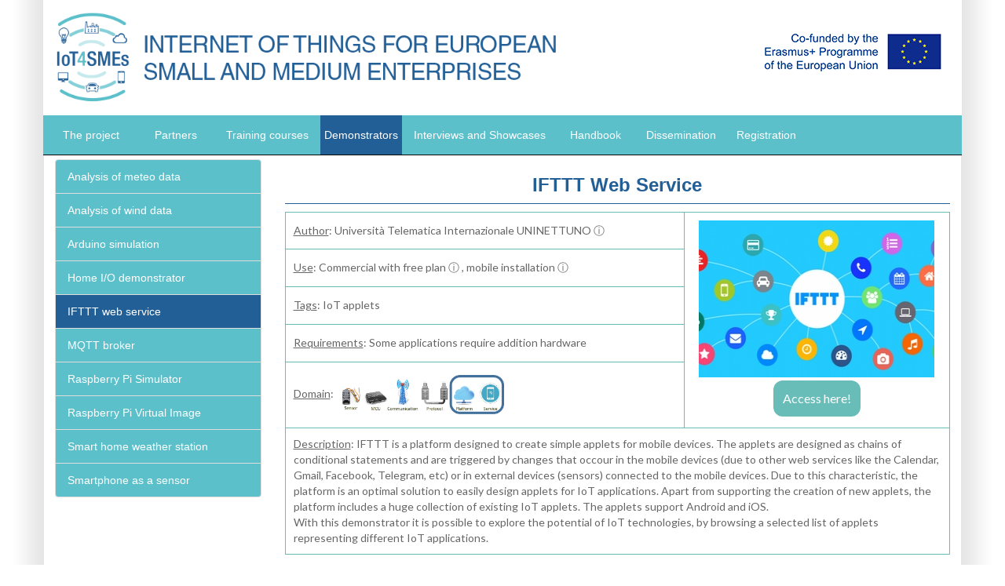

--- FILE ---
content_type: text/html; charset=utf-8
request_url: https://www.iot4smes.eu/en/iftttservice.aspx
body_size: 9159
content:


<!DOCTYPE html>
<html id="ctl01_html_tag" lang="en">

<head><meta charset="utf-8" /><meta http-equiv="X-UA-Compatible" content="IE=edge" /><meta name="viewport" content="width=device-width, initial-scale=1" />
<meta name="keywords" content="Internet of Things for European Small and Medium Enterprises" lang="en" />
<meta name="description" content="Internet of Things for European Small and Medium Enterprises" lang="en" />
<meta http-equiv="Content-Type" content="application/xhtml+xml; charset=utf-8" />
<meta name="keywords" lang="it" content="Università Telematica, Università a distanza, Università internazionale, Università on-line, Teledidattica, e-learning, Laurea a distanza, Laurea on-line, Master on-line, Master a distanza, Corsi di laurea a distanza, corsi di formazione a distanza, corsi di formazione on-line, corsi di lingua a distanza, corsi di lingua on-line, formazione a distanza, formazione on-line"/>
<meta name="keywords" lang="en" content="Telematic University, Distance University, International University, On-line University, Télédidactic, e-learning, Distance Degree, On-line degree, Master on-line, Distance Master, Distance degree courses, Distance  training courses, Training , courses on-line, On-line languages courses, On-line languages courses, Distance Training, On-line training"/>
<meta name="keywords" lang="fr" content="Université Télématique, Université à distance, Université internationale, Université on-line, Télédidactique, e-learning, Matrise à distance, Maitrise on-line, Master on-line, Master à distance, Cours de maitrise à distance, Cours de formation à distance, Cours de formation on-line, Cours de langues à distance, Cours de langue on-line, Formation à distance, Formation on-line"/><meta name="description" lang="it" content="L'unica Università Telematica Italiana valutata positivamente e senza riserve dal CNVSU."/>
<style type="text/css">div#flashcontent p {display: none !important; }</style><title>
	IFTTT web service
</title>
        <script src="//cdnjs.cloudflare.com/ajax/libs/bluebird/3.3.5/bluebird.min.js"></script>
    <link href="/ClassicResources/bootstrap/3.3.7/css/bootstrap.css" rel="stylesheet" /><link href='/Data/Skins/uninettunoiot4smes/uninettuno.css'  rel='stylesheet'>
<link href='/classicresources/jQuery/mCustomScrollbar/jquery.mCustomScrollbar.css'  rel='stylesheet'>
<link href='/Data/Skins/uninettunoiot4smes/incloud.css'  rel='stylesheet'>
<link href='/Data/Skins/uninettunoiot4smes/elastislide.css'  rel='stylesheet'>
<script type='text/javascript' src='/clientscript/jQuery/jquery-1.11.1.min.js?v=69691294'></script><script type='text/javascript' src='/clientscript/jQuery/jquery-migrate-1.2.1.js?v=69691294'></script><script type='text/javascript' src='/clientscript/libs/angular.min.js?v=69691294'></script><script type='text/javascript' src='/clientscript/libs/angular-animate.min.js?v=69691294'></script><script type='text/javascript' src='/clientscript/jwplayer/jwplayer.js?v=69691292'></script><script type='text/javascript' src='/clientscript/utiudom.js?v=69691298'></script>

    <!-- Custom Fonts -->
    <link href="//fonts.googleapis.com/css?family=Lato:300,400,700,400italic,700italic" rel="stylesheet" type="text/css" /><link href="//fonts.googleapis.com/css?family=Roboto+Slab:300,400,700" rel="stylesheet" type="text/css" />
    <!-- HTML5 Shim and Respond.js IE8 support of HTML5 elements and media queries -->
    <!-- WARNING: Respond.js doesn't work if you view the page via file:// -->
    <!--[if lt IE 9]>
        <script src="https://oss.maxcdn.com/libs/html5shiv/3.7.0/html5shiv.js"></script>
        <script src="https://oss.maxcdn.com/libs/respond.js/1.4.2/respond.min.js"></script>
    <![endif]-->

    <!-- jQuery -->
    <script src="/Clientscript/jQuery/jquery-1.11.1.min.js"></script>
    <script src="/Clientscript/jQuery/jquery-migrate-1.2.1.js"></script>

    <script src="/Clientscript/utiudom.js"></script>
</head>

<body id="ctl01_bodyContainer">
    <form method="post" action="./default.aspx?pageid=104225&amp;languagecode=en" id="aspnetForm">
<div class="aspNetHidden">
<input type="hidden" name="__EVENTTARGET" id="__EVENTTARGET" value="" />
<input type="hidden" name="__EVENTARGUMENT" id="__EVENTARGUMENT" value="" />
<input type="hidden" name="__VIEWSTATEFIELDCOUNT" id="__VIEWSTATEFIELDCOUNT" value="10" />
<input type="hidden" name="__VIEWSTATE" id="__VIEWSTATE" value="ZxFplSWEMN/jusCF6CdBRIRta2eY+avTOdslygbUyp4yQkQMql1CiSZKtSVmaneqfeZZaVR6zqvwIl4teZhIK9tmL643moLga4cy" />
<input type="hidden" name="__VIEWSTATE1" id="__VIEWSTATE1" value="CMGhLdKlUQI0R0dz3DKj5iYqRHrED1ObdYC2tEy3bFz8OvCx7uOPdjHwM8mewrTlA2ipUDQuC/HJuz1421dcSm5d6Yj9X15W4+Ss" />
<input type="hidden" name="__VIEWSTATE2" id="__VIEWSTATE2" value="8W1o6rqsx1gncTAN7MlzLzXs5gzGszd6ak290qaVkSD9R2UsJ7Aiz7lLCQrfJKx6HhQyp6NhZx8NmSwaBLia2DXm5ouN0mDpQ6vg" />
<input type="hidden" name="__VIEWSTATE3" id="__VIEWSTATE3" value="VaJ+yj5jp8T87g4UhqUMX9T8998YEGovCWvPsFpQEXPLdrFFXbdGr/Cy35cM7VQrqWFvny//r9knOBXQELoS5KRnpNO44pQ0eWyE" />
<input type="hidden" name="__VIEWSTATE4" id="__VIEWSTATE4" value="XRVLzKk41rh2TpuhGrurKwlxaqu9xjMBA5m/0xXLuMO9b5P49mFwxpWWUnzScvbqVZtIdzLhFIzUaFJs52WNGp3KCOhEZ4F5Bozo" />
<input type="hidden" name="__VIEWSTATE5" id="__VIEWSTATE5" value="Gc5rUdaom5+7x54N9NDrQE/9Jhm/Y9jCtzO1FlQ7JL53BQSsOzQhCsV0Z1Ws0I0dtK3rxxtEj1S5lfbKqf7e71Zc3QYunr8Z0iIo" />
<input type="hidden" name="__VIEWSTATE6" id="__VIEWSTATE6" value="8dAiZygcsYfl4hbVkd9/N9vYSd+QVXn7F/QPHxvHZqVYOYqKtqNx5apwc2WvAqHkaDAbOY1IRqiO7IpJ1MUKaQVVCLqG0cVzCLoz" />
<input type="hidden" name="__VIEWSTATE7" id="__VIEWSTATE7" value="DYg00KqnZT49sdJYBLS1jte1Avx5YcXIJgeuwzrf98RyFeTl/Vzz13JOXoFZvgq2awAq2bhf33JsufKeW9qus4mdHEBBjkl/6B0O" />
<input type="hidden" name="__VIEWSTATE8" id="__VIEWSTATE8" value="KMPOAMgh7xioAyE2dh0uNH1Yy/jMBW9ZMHKJIbch7k8tog/dUOby3ctXQZd+5iRTrWfF/XihANu/8b3kgBypL93J04ab6xI39Vrz" />
<input type="hidden" name="__VIEWSTATE9" id="__VIEWSTATE9" value="jDcGebRcvU9okqo2DFjkYunJbh6LkriSDWWiUO/4yS0vsGkZX6YdgZMBHCBfN8VafQ==" />
</div>

<script type="text/javascript">
//<![CDATA[
var theForm = document.forms['aspnetForm'];
if (!theForm) {
    theForm = document.aspnetForm;
}
function __doPostBack(eventTarget, eventArgument) {
    if (!theForm.onsubmit || (theForm.onsubmit() != false)) {
        theForm.__EVENTTARGET.value = eventTarget;
        theForm.__EVENTARGUMENT.value = eventArgument;
        theForm.submit();
    }
}
//]]>
</script>


<script src="/WebResource.axd?d=pynGkmcFUV13He1Qd6_TZJ8BNFT_GUtEYrKhTWz73BpdlENd6Yya4iYLqj9AIDZ7Oztiiw2&amp;t=638901608248157332" type="text/javascript"></script>


<script src="/ClientScript/swfobject.js" type="text/javascript"></script>
<script src="/ScriptResource.axd?d=uHIkleVeDJf4xS50Krz-yDFiSbgUhYvFJszU-qsocFoocsXQ-Jg8jRDePu91F19RzucUkSM4VAavAK7QoeVB7HxqWbiBHIHp6wSDa1QoywT0IlSwywqCZc7Ccp2YFTCgltgsk1uj9Xe8bdGoRTwh00wAh2g1&amp;t=5c0e0825" type="text/javascript"></script>
<script src="/ScriptResource.axd?d=Jw6tUGWnA15YEa3ai3FadEdMkMYC9DqgXdENFtRrzIAjAGQx2WFIl1TPc2OLYm0DBmNFihbIU4KqFpRYuhmPe-FokWMk0j9SF0SohQiTX9FWgUNYw1CKUBvRu206CLgC2ew4liXt39O-g_qQIJFtGWsiOis1&amp;t=5c0e0825" type="text/javascript"></script>
<div class="aspNetHidden">

	<input type="hidden" name="__VIEWSTATEGENERATOR" id="__VIEWSTATEGENERATOR" value="CA0B0334" />
	<input type="hidden" name="__SCROLLPOSITIONX" id="__SCROLLPOSITIONX" value="0" />
	<input type="hidden" name="__SCROLLPOSITIONY" id="__SCROLLPOSITIONY" value="0" />
</div>

        
        
        
        <script type="text/javascript">
//<![CDATA[
Sys.WebForms.PageRequestManager._initialize('ctl01$ScriptManager1', 'aspnetForm', [], [], [], 90, 'ctl01');
//]]>
</script>


        <!-- Navigation -->
        <div id="ctl01_divHeader">

            <div id="logoNoScreen">
                <img src="/Data/Skins/uninettunoiot4smes/img/logoesteso.png" alt="IOT">
            </div>
            <nav class="navbar navbar-inverse navbar-fixed-top container nopadding" role="navigation">
                <div class="container nopadding">
                    <!-- Brand and toggle get grouped for better mobile display -->
                    <div class="navbar-header col-sm-12">
                        <button type="button" class="navbar-toggle" data-toggle="collapse" data-target="#bs-example-navbar-collapse-1">
                            <span class="sr-only">Toggle navigation</span>
                            <span class="icon-bar"></span>
                            <span class="icon-bar"></span>
                            <span class="icon-bar"></span>
                        </button>
                        <div class="nopadding" style="width: 100%" >
                           <div style="float:left;width: 65%" class="navbar-brand">
                          <a class="" href="/en/default.aspx" >   
                                <img style="width:90%" src="/Data/Skins/uninettunoiot4smes/img/logoesteso.png" alt="IOT"></a>
                            </div>

                              <div style="float:right" class="">
                                     <ul class="list-inline text-right languages">
                                        

<script type="text/javascript">
    function GetLinkWithAnchor(link) {
        try {
            var url = window.location.href;
            if (url.indexOf("#") != -1) {
                var anchor = url.substr(url.indexOf("#"));
                var hrefValue = link.attributes.getNamedItem("href").nodeValue;
                link.attributes.getNamedItem("href").nodeValue = hrefValue + anchor;
            }
        }
        catch (e) { }
    }
</script>





                                    </ul>
                                  <br />
                                 <a id="linkErasmus" style="cursor:pointer" href="http://ec.europa.eu/programmes/erasmus-plus/projects/eplus-project-details/#project/fc93bbbe-ec0f-4f40-b8a4-ba683cbb15d3" target="_blank" ><img  id="imgErasmus" class="nophone" style="width:250px" src="/Data/Skins/uninettunoiot4smes/img/erasmusplus.png" alt="Erasmus Plus" /></a>
              

                              </div>
                                                           

                        </div>
                    
                     
                    </div>
                    <!-- Collect the nav links, forms, and other content for toggling -->
                    <div id="ctl01_PanelMenu">
	
                        <div class="collapse navbar-collapse clear" id="bs-example-navbar-collapse-1">
                            
		<ul class="nav navbar-nav" id="ctl01_SiteMenu1_ctl00">
			<li class="">
				<a href="/en/project.aspx" class=" nav-link" title="The project">
					The project</a>
			</li>
			<li class="">
				<a href="/en/partners.aspx" class=" nav-link" title="Partners">
					Partners</a>
			</li>
			<li class="">
				<a href="/en/courses.aspx" class=" nav-link" title="Training courses">
					Training courses</a>
			</li>
			<li class=" active">
				<a href="/en/demonstrators.aspx" class="active nav-link" title="Demonstrators">
					Demonstrators</a>
			</li>
			<li class="">
				<a href="/en/interviews_showcases.aspx" class=" nav-link" title="Interviews and Showcases">
					Interviews and Showcases</a>
			</li>
			<li class="">
				<a href="/en/handbook.aspx" class=" nav-link" title="Handbook">
					Handbook</a>
			</li>
			<li class="">
				<a href="/en/dissemination.aspx" class=" nav-link" title="Dissemination">
					Dissemination</a>
			</li>
			<li class="">
				<a href="/en/info.aspx" class=" nav-link" title="Registration">
					Registration</a>
			</li>
		</ul>
	

      
                        </div>
                    
</div>
                    <!-- /.navbar-collapse -->
                </div>
                <!-- /.container -->
            </nav>

        </div>

        <div class="container">
            <div class="row">

                <div id="ctl01_divContentLeft" class="submenupanel col-md-3 col-sm-3 sidebar-sx">
	
                    <div id="submenu" data-clampedwidth="#ctl01_divContentLeft">
                        <!-- data-spy="affix" data-offset-top="60" data-offset-bottom="300"  data-clampedwidth="#ctl01_divContentLeft"-->
                        
                            <h2 class="hidden">Menu secondario</h2>
                            
                            
		<ul class="list-group" id="ctl01_PageMenu1_ctl00">
			<li class=" list-group-item">
				<a href="/en/meteo_analysis.aspx" class=" nav-link" title="Analysis of meteo data">
					Analysis of meteo data</a>
			</li>
			<li class=" list-group-item">
				<a href="/en/wind_analysis.aspx" class=" nav-link" title="Analysis of wind data">
					Analysis of wind data</a>
			</li>
			<li class=" list-group-item">
				<a href="/en/arduino.aspx" class=" nav-link" title="Arduino simulation">
					Arduino simulation</a>
			</li>
			<li class=" list-group-item">
				<a href="/en/homeio.aspx" class=" nav-link" title="Home I/O demonstrator">
					Home I/O demonstrator</a>
			</li>
			<li class=" list-group-item active">
				<a href="/en/iftttservice.aspx" class="active nav-link" title="IFTTT web service">
					IFTTT web service</a>
			</li>
			<li class=" list-group-item">
				<a href="/en/mqtt.aspx" class=" nav-link" title="MQTT broker">
					MQTT broker</a>
			</li>
			<li class=" list-group-item">
				<a href="/en/raspberrypi_simulator.aspx" class=" nav-link" title="Raspberry Pi Simulator">
					Raspberry Pi Simulator</a>
			</li>
			<li class=" list-group-item">
				<a href="/en/raspberry_vi.aspx" class=" nav-link" title="Raspberry Pi Virtual Image">
					Raspberry Pi Virtual Image</a>
			</li>
			<li class=" list-group-item">
				<a href="/en/weather.aspx" class=" nav-link" title="Smart home weather station">
					Smart home weather station</a>
			</li>
			<li class=" list-group-item">
				<a href="/en/ubidots.aspx" class=" nav-link" title="Smartphone as a sensor">
					Smartphone as a sensor</a>
			</li>
		</ul>
	<script>$('#ctl01_PageMenu1_ctl00').trigger('utiuload');</script>
                        <a id="startcontent"></a>
                        
                        
                        
                    </div>
                
</div>

                <div id="ctl01_divContentCenter" class="col-md-9 col-sm-7">
	
                    <div class="editpanel">
                        
                    </div>

                    <div id="ctl01_divCenter" class="center-rightandleftmargins">
		
                        
                        

                        
<div id="ctl01_mainContent_ctl02_pnlWrapper" class="panelwrapper htmlmodule">
	
  
  <div id="ctl01_mainContent_ctl02_divSingleItem" class="modulecontent">
  <div id="totContent104265"><style type="text/css">
.tbWS td{
padding:10px !important;
}

.button {
  background-color: #69BDB9;
  border: none;
  padding: 12px;
  text-align: center;
  text-decoration: none;
  display: inline-block;
  font-size: 16px;
  margin: 4px 2px;
  cursor: pointer;
}

.button {border-radius: 12px;}</style>
<h3>
	<a href="http://www.iot4smes.eu/en/demonstrator.aspx?id=19.full">IFTTT Web Service</a></h3>
<div>
	<table border="1" bordercolor="#69BDB9" class="tbWS">
		<tbody>
			<tr>
				<td width="60%">
					<u>Author</u>: <span title="For more information contact Prof. Dario Assante - d.assante@uninettunouniversity.net">Universit&agrave; Telematica Internazionale UNINETTUNO ⓘ</span></td>
				<td rowspan="5" style="text-align: center;" width="40%">
					<a href="http://www.iot4smes.eu/en/demonstrator.aspx?id=19.full"><img alt="" src="/Data/Sites/12/GalleryImages/WebImages/demonstrators/dem_ifttt_utiu.jpg" style="height: 200px; width: 300px;" /></a> <a class="button button" href="http://www.iot4smes.eu/en/demonstrator.aspx?id=19.full"><span style="color:#ffffff;">Access here!</span></a></td>
			</tr>
			<tr>
				<td>
					<u>Use</u>: <span title="Some apps are free, others have a cost.">Commercial with free plan ⓘ </span>, <span title="IFTTT applets have to be installed on mobile devices. The applets support Android and iOS.">mobile installation ⓘ</span></td>
			</tr>
			<tr>
				<td>
					<u>Tags</u>: IoT applets</td>
			</tr>
			<tr>
				<td>
					<u>Requirements</u>: Some applications require addition hardware</td>
			</tr>
			<tr>
				<td>
					<u>Domain</u>:&nbsp; &nbsp;<img alt="" src="/Data/Sites/12/GalleryImages/WebImages/demonstrators/Dem_56.jpg" style="width: 208px; height: 50px;" /></td>
			</tr>
			<tr>
				<td colspan="2">
					<div>
						<u>Description</u>: IFTTT is a platform designed to create simple applets for mobile devices. The applets are designed as chains of conditional statements and are triggered by changes that occour in the mobile devices (due to other web services like the Calendar, Gmail, Facebook, Telegram, etc) or in external devices (sensors) connected to the mobile devices. Due to this characteristic, the platform is an optimal solution to easily design applets for IoT applications. Apart from supporting the creation of new applets, the platform includes a huge collection of existing IoT applets. The applets support Android and iOS.<br />
						With this demonstrator it is possible to explore the potential of IoT technologies, by browsing a selected list of applets representing different IoT applications.</div>
				</td>
			</tr>
		</tbody>
	</table>
</div>
<p>
	&nbsp;</p>
</div></div>
  
  <div class="modulefooter">
  </div>

</div>



<div id="ctl01_mainContent_ctl03_pnlWrapper" class="panelwrapper htmlmodule">
	
  
  <div id="ctl01_mainContent_ctl03_divSingleItem" class="modulecontent">
  <div id="totContent104097"><div id="incloudtools">
	<div class="box">
		<h3>
			Last Events</h3>
		<p>
			<strong>Last Partners&#39; Meeting: </strong>: May 2019 - Rome (Italy)<br />
			<strong>Special Session on IoT Education: </strong>: April 2019 - EDUCON2019 Conference - Dubai (UAE)</p>
<!--		<h3>
			Next Events</h3>
		<p>
			<strong>Last Partners&#39; Meeting: </strong>: May 2019 - Rome (Italy)</p>-->
	</div>
	<div class="box">
		<h3>
			Follow Us!</h3>
		<div class="sociali-outer" style="text-align: center;">
			<a class="sociali" href="https://www.facebook.com/IoT4SMEs/" target="_blank"><img alt="IoT Project Facebook Page" src="/Data/Sites/11/GalleryImages/WebImages/facebook.png" /></a> <a class="sociali" href="https://www.linkedin.com/groups/12013979" target="_blank"><img alt="LinkedIn Account of the Project" src="/Data/Sites/11/GalleryImages/WebImages/linkedin.png" /></a> <a class="sociali" href="https://www.youtube.com/channel/UCgpAet66gjddXhL1L1pIV4w" target="_blank"><img alt="Youtube Channel of the Project" src="https://www.learn-in-cloud.eu/Data/Sites/11/GalleryImages/WebImages/YouTube_logo_2015.svg.png" style="height: 50px; width: 120px;" /></a></div>
	</div>
	<div class="box">
		<h3>
			Login</h3>
		<div class="login">
			<div class="form-signin form-inline">
				<label class="sr-only" for="inputEmail">Username</label> <input class="form-control" id="inputEmail" name="username" placeholder="Username" type="text" /> <label class="sr-only" for="inputPassword">Password</label> <input class="form-control" id="inputPassword" name="password" placeholder="Password" type="password" /> &nbsp;<button class="btn btn-blu" id="btnLogin" onclick="$(this).postTo('/secure/en/loginpostto.aspx?returnurl=%2f', ['username', 'password'])" type="button">Login</button><br />
				<a href="/en/registrazione.aspx" id="ctl00_mainContent_LoginCtrl_lnkSelfRegistration">Have you still not signed up? Click here to sign up.</a><br />
				<a href="/secure/en/forgotpassword.aspx" target="_blank">Forgot password?</a></div>
			<div class="profile-data" style="display: none;">
				Welcome, <a class="sitelink" href="/en/cyberspaziodidattico.aspx" title="Cyberspazio Didattico"><span id="loginname">&nbsp;</span></a> &nbsp;&nbsp;&nbsp;<a class="sitelink" href="/en/Logoff.aspx" title="Logout">Logout</a></div>
			<script type="text/javascript">
		$(document).ready( function(event) {
		 $("input[name='password']").keypress( function(event) {
		  if (event.which != 13) return;
		  event.preventDefault();
		  elem = document.getElementById("btnLogin");
		  elem.onclick.apply(elem);
		 });
		 checkProfile();
		});
		
		var profile_tries = 0;
		function checkProfile()
		{
		 if (profile_tries > 5)
		 {
		  console.log("UTIUPageApi non trovato, profilo non visualizzato.");
		  return;
		 }
		 if (typeof UTIUPageApi === 'undefined')
		 {
		  profile_tries++;
		  setTimeout(checkProfile, 500);
		  return;
		 }
		 
		 if (!UTIUPageApi.getPageData().isLogged)
		  return;
	   
		 $(".form-signin").hide();
		 $(".profile-data").show();
		 $("#loginname").html(UTIUPageApi.getPageData().currentName);
		}
	   </script></div>
	</div>
</div>
<p>
	&nbsp;</p>
</div></div>
  
  <div class="modulefooter">
  </div>

</div>



                    
	</div>

                
</div>

                
            </div>

            
              <div id="ctl01_PanelFooter">
	
            <footer class="row">
              <div id="copyright"><center><p><strong>Internet of Things for European Small and Medium Enterprises ©</strong></br><i>Erasmus+ Project N. 2016-1-IT01-KA202-005561</i></p><a href="/privacy-statement.aspx">Privacy statement and cookie policy</a></center></div>
             </footer>
            
</div>


            <!-- Contattaci -->

    <script type="text/javascript">
        $(document).ready(function () {
            $("#richiedi_info").hide();
            $("#richiedi_info").find("input,button,textarea,select").attr("disabled", "true");
            $("#richiedi").click(function () {
                var p = $("#richiedi_info");
                if (p.is(":visible"))
                {
                    p.find("input,button,textarea,select").attr("disabled", "true");
                    p.hide();
                }
                else
                {
                    p.find("input,button,textarea,select").removeAttr("disabled");
                    p.show();
                }

            });
         
            $("#submitContact").click(function () {
                var p = $("#richiedi_info");
                if (p.is(":visible"))
                { p.hide(); }
                else
                { p.show(); }

            });
            
        });
    </script>

  

        </div>
        <!-- /.container -->

        <!-- Bootstrap Core JavaScript -->
        <script src="/ClassicResources/bootstrap/3.3.7/js/bootstrap.min.js"></script>
        <script src="/clientscript/jquery/jquery.postTo.js"></script>

        <!--<script type="text/javascript" src="/ClientScript/portamento.js"></script>
        <script type="text/javascript" src="/ClientScript/redesign.js"></script>-->
        <script type="text/javascript" src="/ClientScript/jquery/jquery.mCustomScrollbar.js"></script>
        <script type="text/javascript" src="/ClientScript/menus.js"></script>
        
        <script>
            // Script to Activate the Carousel
            $('.carousel').carousel({
                interval: 8000 //changes the speed
            });
        </script>


    

<script type="text/javascript">
//<![CDATA[

                var UTIUPageApi = {
                    getPageData: function() {
                            return {
                                currentLanguage: 'en', 
                                currentUserToken: '',
                                currentUserName: '',
                                currentUserHome: 'https://www.iot4smes.eu/',
                                currentUserLogoutUrl: 'https://www.iot4smes.eu/en/logoff.aspx',
                                currentName:'' ,
                                isLogged: false,
                                siteId: 12,
                                mainMenuUrl: '~/demonstrators.aspx',
                                containerWidth: 1199
                            };
                    }
                }

                if (window.jQuery && UTIUPageApi.getPageData().currentLanguage == 'el') {
                    $('div.AspNet-Menu-Horizontal ul.AspNet-Menu li.AspNet-Menu-Leaf a.AspNet-Menu span')
                        .css('width', 'auto')
                        .css('padding', '0 18px 0 18px')
                }
            
theForm.oldSubmit = theForm.submit;
theForm.submit = WebForm_SaveScrollPositionSubmit;

theForm.oldOnSubmit = theForm.onsubmit;
theForm.onsubmit = WebForm_SaveScrollPositionOnSubmit;
//]]>
</script>
</form>
</body>

</html>


--- FILE ---
content_type: text/css
request_url: https://www.iot4smes.eu/Data/Skins/uninettunoiot4smes/uninettuno.css
body_size: 20301
content:
/* Global Styles */
html, body {height: 100%;}

body {
    padding-top: 203px;
    background-color: #fff; margin: 0; background-image: url('img/back.png'); background-repeat: repeat-y; background-position: center center; font-family: 'Lato', serif; color: #666666;}
.h1, .h2, .h3, h1, h2, h3, h4{ font-family: 'Roboto Slab', serif; color: #00ADEF; font-weight: 400;} /* old #333  005B9C*/
.h1, .h2, .h3, h1, h2, h3, h4{ color: #235F97; font-weight: 500; font-family :Lato} /* old #333  005B9C*/
.h1 a, .h2 a, .h3 a, h1 a, h2 a, h3 a, h4 a { color: #235F97}
h2{ margin-top:0; font-size: 28px;}
.grey{ color: #333333 !important;}
.dark-grey{background-color: #333333;}
.nomargin{ margin: 0 !important;}
.nopadding{ padding: 0 !important;}
 .nomobile { display: block;}
.clear { clear: both;}
.content_height{ min-height:400px;}
.btn-gray, .btn-gray:hover{/*2a62be */ background-color: #ececec; /*background-image: url('img/white-arrow-right.png'); background-repeat: no-repeat;*/ color: #337bbf; padding: 6px 25px 6px 12px; background-position: right 10px center;}
.btn-orange, .btn-orange:hover{ background-color: #ff9900; background-image: url('img/white-arrow-right.png'); background-repeat: no-repeat; color: #fff; padding: 6px 25px 6px 12px; background-position: right 10px center; margin-left:140px; margin-top:10px;}
.btn-green, .btn-green:hover{ background-color: #669966; background-image: url('img/white-arrow-right.png'); background-repeat: no-repeat; color: #fff; padding: 6px 25px 6px 12px; background-position: right 10px center;}
.btn-blu, .btn-blu:hover{/*2a62be */ background-color: #235F97; background-image: url('img/white-arrow-right.png'); background-repeat: no-repeat; color: white !important; padding: 6px 25px 6px 12px; background-position: right 10px center;}
.btn-dark, .btn-dark:hover{ background-color: #333333; background-image: url('img/white-arrow-right.png'); background-repeat: no-repeat; color: #fff; padding: 6px 25px 6px 12px; background-position: right 10px center; border: 1px solid;}
.btn-celeste, .btn-celeste:hover{ background-color: #fff; background-image: url('img/blu-arrows-right.png'); background-repeat: no-repeat; color: #fff; padding: 6px 25px 6px 12px; background-position: right 10px center; color: #063768;}
.page-header { border: 0; margin: 20px 0 10px; padding-bottom: 9px;}
.page-header-left{ border: 0; margin:20px 0 10px 13px;   padding-bottom: 9px;}
.nostrong{ font-weight: normal !important;}
.img-center{ margin: 0 auto;}
.circular{ background-repeat: no-repeat;     background-position: 50%;     border-radius: 50%;     width: 80px;     height: 80px;}

.list-group-item.active, .list-group-item:focus, .list-group-item:hover, .sidebar-sx .list-group-item.active { background-color: #337ab7; border: 1px solid #ddd;}

.img-portfolio {margin-bottom: 30px;}
.img-hover:hover {opacity: 0.8;}

/*header*/
.navbar-inverse .navbar-toggle, .navbar-inverse .navbar-toggle:focus, .navbar-inverse .navbar-toggle:hover{  background-color: #f5f5f5;border-color: #2a62be; margin: 15px 2% 0 12px;}
.navbar-inverse .navbar-nav > .active > a, .navbar-inverse .navbar-nav > .active > a:hover, .navbar-inverse .navbar-nav > .active > a:focus { color: #fff; background-color: #235F97}
.navbar-brand>img {width: 100%; max-width: 450px; }
.navbar-inverse{ background-color: white;}
.navbar-brand{ height: auto; padding-top: 5px; padding-bottom: 5px;}
.navbar-inverse .navbar-collapse{ background-color: #5CC0CB; padding: 0 1%;}
.navbar-inverse .navbar-nav>li>a{ color:white;        min-width: 7em;     padding-left: 5px;     padding-right: 5px;    text-align: center;   }   
.navbar-inverse .navbar-nav>.open>a, .navbar-inverse .navbar-nav>.open>a:focus, .navbar-inverse .navbar-nav>.open>a:hover { background-color: #235F97 !important; color:#5CC0CB !important}
.navbar-nav>li>.dropdown-menu{ background-color: #f5f5f5;}
.nav ul{  box-shadow:0 0 5px rgba(0, 0, 0, 0.15) !important}
.dropdown-menu>li>a ,.dropdown-menu>li>a:focus, .dropdown-menu>li>a:hover{ color: #2a62be;}
.search{margin: 38px 0 0 0;}
.lang{margin: 15px 0 0 0;}
.phone{ font-weight: bold; background-image: url('img/phone.png'); background-repeat: no-repeat; padding: 0 0 0 18px; font-size: 14px; background-position: 0px 1px;}
.col-languages {
    float: right;
    width: 15%;
    margin-top: 50px;
}

@font-face {
    font-family: 'Lubalin';
    src: local('Lubalin'), url('/ClassicResources/fonts/Lubalin.ttf') format('truetype');
}
@font-face {
    font-family: 'Chancery';
    src: local('Chancery'), url('/ClassicResources/fonts/Chancery.ttf') format('truetype');
}
.subtitleISC{
    /*font-weight:bold;*/
    font-size:large;
    color:#99999A;
    font-family:Chancery
    
}

/* Home Page */
.container.slider{margin-top: -28px;}
header.carousel {height: 536px;}
header.carousel .item,
header.carousel .item.active,
header.carousel .carousel-inner {height: 100%;}
header.carousel .fill {width: 100%; height: 100%; background-position: center; background-size: cover;}
.carousel-control .icon-prev:before,.carousel-control .icon-next:before{ content: "";}
.strip-bottom-slider{background-color: #ececec; padding: 11px 0 7px 0;}
.strip-bottom-slider ul li:first-child img{ margin: 0px 78px 0 0; vertical-align: middle;}
.strip-bottom-slider ul li img{ margin: 0 2px 0 0;}
.strip-bottom-slider ul li { vertical-align: top; display: flex;}
.strip-bottom-slider ul li{ list-style-type: none; margin: 0 30px 0 0; padding: 0; float: left;}
.form-signin input[type='text'],.form-signin input[type='password']{width: 90%; float:left;margin-bottom:10px}

.scopri{ margin-top: 10px;}
.scopri h3{font-size: 19px;   margin-top: 10px; margin-bottom: 5px;}
.description-home { clear: both; display: block;}
.description-home img{ }
/*.panel-body{ padding-top:0;}*/
textarea.form-control{  height: 60px;}
.request-info label{ margin: 9px 0 3px 0;}
.request-info button{float: right; margin: 20px 0 0 0;}

.docenti{ overflow:hidden; margin: 15px 0 20px 0;}
.docenti .col-lg-2{padding: 28px 0 0 0;}
.link-arrow{background-image: url('img/blu-arrows-right.png'); background-repeat: no-repeat; color: #fff; padding: 6px 25px 6px 12px; background-position: right 10px center; color: #2a62be;}
.circle-mask{background-image: url('img/circle-mask.png'); background-repeat: no-repeat; width: 81px; height: 81px; position: absolute; margin: 0 0 0 42px;}

.offerta-formativa {clear: both; margin-left: 0;}
.offerta-formativa h2{ color: #fff;}
.offerta-formativa h2 span{ font-style: italic; font-size: 14px;}
.offerta-formativa h3{color: #fff; font-size: 20px; margin: 12px 0 4px 0;}
.offerta-formativa .slot{background: #333333;  margin: 15px 1% 16px 1%;  width: 23%;   height: 228px;   padding: 0 14px;}
.offerta-formativa .slot h3{ color: #fff; font-size: 18px;}
.offerta-formativa .slot p{ color: #fff; font-size: 13px;}
.offerta-formativa .slot .btn{ width: 83%; text-align: left; position: absolute; bottom: 15px;}

.news .carousel-indicators .active{ background-color: #535859;}
.news .carousel-indicators li{ background-color: #fff; border: 1px solid #535859;}
.news .carousel-indicators {position: relative; left: 103px; margin: 35px 0 0 0; width: 100%; text-align: left;}

.next-event li{ margin: 0 0 30px 0;}
.next-event .date{background-image: url('img/circle-grey.png'); background-repeat: no-repeat; width: 71px; height: 70px; float: left; margin: 0 10px 0 0; text-align: center; color: #333333; padding: 10px;}
.next-event .date .month{text-transform: uppercase; font-size: 15px;}
.next-event .date .day{font-size: 27px; line-height: 22px;}
.next-event .title{ display: block; margin: 8px 0 6px 0;}

.well.dicono{ -webkit-border-radius: 0px; -moz-border-radius: 0px; border-radius: 0px; border: 0; }
.dicono .carousel-indicators {position: relative; left: 75px; margin: 35px 0 0 0; width: 72%; text-align: left;}
.carousel-indicators.blu .active{ background-color: #2a62be;}
.carousel-indicators.blu li{ background-color: #fff; border: 1px solid #2a62be;}

.prebottom h2{margin: 30px 0 28px 0;}
.mediagallery li{display: block; text-align: center; width: 88%; margin: 0 auto;}
.overlay{background-image: url('img/overlay-media.png');background-repeat: no-repeat; max-width: 320px; height: 145px; position: absolute; width: 91%; background-size: contain;}

.nettunotv{ font-family: 'Roboto Slab', serif; }
.nettunotv span, .nettunotv a{ color: #fff; font-weight: bold; }
.nettunotv .title{font-size: 18px; margin: 11px 0 0 0;}
.nettunotv .author{ font-weight: 300; display: block; margin: 15px 0 0 0;}
.nettunotv .dark-grey{max-width: 320px; padding: 30px 20px; height: 290px; position: relative; width: 100%; margin: 0 auto;}
.bottom-tv { position: absolute; bottom: 10px; background-image: url('img/white-arrow-right.png'); background-repeat: no-repeat; background-position: right 10px center; padding: 0 22px 0 0; text-transform: uppercase; font-weight: normal !important;}

footer.row {margin-top: 1px; background-color: #5CC0CB; color: #fff; padding: 10px 10px;}
footer.row h3{ color: #fff; font-family: 'Lato', serif; font-size: 20px; font-weight: 400;}
footer.row a,footer a:hover{ color: #fff;}
footer.row p{ font-weight: 300;}

.sidebar-sx { min-height:450px}
.sidebar-sx > .list-group{ list-style-type: none;}
.sidebar-sx .list-group .list-group { margin-bottom: 0px;}
.sidebar-sx .list-group-item{ background-color: #5CC0CB /*#2a62be*/;  /* was missing */}
/*.sidebar-sx .list-group-item .list-group-item{ background-color: transparent; border: 0; border-bottom: 1px solid #ddd;}*/
.sidebar-sx .list-group-item .list-group-item{   background-color: transparent;  border: 0;  border-bottom: 1px solid #7EB1DC;  padding: 8px 15px;/*padding: 10px 15px 0px 15px;*/ }
/*.sidebar-sx .list-group-item.active{  background-color: #ddd;}*/
.sidebar-sx .list-group-item.active{  background-color:#235F97;}
.sidebar-sx .list-group-item.active > ul {  margin-top: 8px; /* was 10*/}
/*.sidebar-sx .list-group-item.active > a{  color: #2a62be;}*/
.sidebar-sx .list-group-item.active > a{  color: #fff;}
.sidebar-sx .list-group-item .list-group-item:last-child{ border-bottom: 0;  }
.sidebar-sx .list-group-item .list-group-item.active { border-radius: 4px; }
.sidebar-sx .list-group-item .list-group-item.active ul { padding-bottom: 7px; }
.sidebar-sx .list-group-item .list-group-item  .list-group-item a { font-size: 0.85em; font-family: Arial, Helvetica, sans-serif;  }
.sidebar-sx .list-group-item .list-group-item  .list-group-item:last-child { padding-bottom: 0px; }
.sidebar-sx .list-group-item .list-group-item  .list-group-item.active:last-child { padding-bottom: 8px; /* was 10*/}
/*.sidebar-sx .list-group-item ul{margin-left: 0; padding-left: 20px; width: 107%; margin-top: 10px; background-color: #5393C8;}*/
.sidebar-sx .list-group-item ul {margin-left: 0; padding: 3px 0px 3px 12px; width: 107%; margin-top: 10px; background: 0 0 #F5FAFF /*0 0 #cbe0f2;*/;}
/*.sidebar-sx .list-group-item ul ul{ background-color: #7EB1DC;}*/
.sidebar-sx .list-group-item ul ul{   /*border-left: 4px solid #7EB1DC;*/  padding-left: 0; padding-top: 0; margin-top: 0px; }
.sidebar-sx .list-group-item a{ color: #fff;}
.sidebar-sx .list-group-item .list-group-item li{  border-bottom: 1px solid #7EB1DC;   padding: 8px /*was 10*/ 15px;}
.sidebar-sx .list-group-item a{ color: #fff;}
.sidebar-sx .list-group-item li a, .sidebar-sx .list-group-item li span {color: rgba(0,0,0,.65);}
.sidebar-sx .list-group-item li span.menuitem-separator { font-weight: bold; color: rgba(0,0,0,.40);}

.phone-only { display: none; }

/* Responsive Styles */
@media screen and (max-width:1200px) {
    /*body { padding-top: 293px;}*/	 

}

@media(max-width:1200px) {
.nomobile { display: block;}
	.navbar.container { padding-top: 0;}
    .navbar-nav li a { font-size: 80%; }
.sidebar-sx .list-group-item a{ color: #fff;font-size: 80%;}
    .titoloISC{font-size:80%}
	.offerta-formativa { background-size: contain; }
	 .offerta-formativa .slot{margin:-4px 0 14px 6px; width: 24%; height: 157px; bottom: -5px;}
	 .offerta-formativa .slot h3 { font-size: 18px;}
	 .offerta-formativa .slot p{ font-size: 12px;}
}

@media(max-width:992px){
	 .nomobile { display: none;}
	 .nophone { display: block;}
	 .address{margin: -14px 0 24px 0;}
     .titoloISC{font-size:58%;}
         .navbar-nav li a { font-size: 60%; }
.sidebar-sx .list-group-item a{ color: #fff;font-size: 60%;}
         .navbar-inverse .navbar-nav>li>a{ color: #fff; padding-left: 2px;  padding-right: 2px; width:99%; text-align:center;min-width:5em;max-width:12em}
	 .form-signin {padding: 20px 0; display: block; clear: both; text-align: center;}
   .offerta-formativa{ background-image: none;}
   .offerta-formativa .slot {width: 95%; padding: 6px 15px 47px 11px;}
   .offerta-formativa .slot p{ font-size: 15px;}
   .offerta-formativa .slot h3{ font-size: 26px;}
   .docenti .col-sm-6{ margin-bottom: 20px;}
   .offerta-formativa h2{ color: #2a62be; font-size: 28px;}
   .news .carousel-indicators {text-align: center; left: 0;}
   .dicono{ margin: 30px 0}
   .prebottom .col-sm-12 { text-align: center;}
    .navbar-inverse .navbar-nav>li>a{ padding-left: 7px; padding-right: 7px;}
    .customer-img,
    .img-related {margin-bottom: 30px;    }
}

@media(max-width:767px){
body{padding-top: 84px;}
	.navbar-toggle{ z-index: 99;}
    .nav.navbar-nav { width: 100%; padding-left: 10px; }
   .nophone { display: none;}
   .phone-only { display: block; }
   #submenu { padding-top: 50px; }

   .address{margin: 0; float: right;}
   .lang{ font-size: 12px;}
   .container.slider{ padding-top: 15px;}
	 /*.form-signin {padding: 45px 5px 20px; display: block; clear: both; text-align: center; }*/
     	 .form-signin { display: block; clear: both; text-align: center; }
	 .form-signin input[type='text'], .form-signin input[type='password']{width: 100%; margin: 0 0 6px 0;}
   .offerta-formativa{ background-image: none;}
   .offerta-formativa .slot {width: 95%; padding: 6px 15px 60px 11px; height: auto;}
   .offerta-formativa .slot p{ font-size: 15px;}
   .offerta-formativa .slot h3{ font-size: 26px;}
   .offerta-formativa .slot .btn{width: 93%;}
   .docenti .col-sm-6{ margin-bottom: 20px;}
   .offerta-formativa h2{ color: #2a62be; font-size: 28px;}
   .news .carousel-indicators {text-align: center; left: 0;}
   .dicono{ margin: 30px 0}
   .prebottom .col-sm-12 { text-align: center;}
   .btn{ width: 100%;}
   .img-portfolio {margin-bottom: 15px;}
    header.carousel .carousel {height: 70%;}   

}

/* ==== RESKIN TABS BOOTSTRAP ==== */

#admin-tabs-container {
  border: 1px solid #aaa;
  border-radius: 4px 4px 4px 4px;
  padding: .1em .1em;
}

#admin-tabs-container ul {
  border: 1px solid #aaa;
  background: #ccc url(http://ajax.googleapis.com/ajax/libs/jqueryui/1.10.3/themes/smoothness/images/ui-bg_highlight-soft_75_cccccc_1x100.png) 50% 50% repeat-x;
  color: #222;
  font-weight: bold;
  border-radius: 4px 4px 4px 4px;
  -webkit-border-radius: 4px 4px 4px 4px;
  -moz-border-radius: 4px 4px 4px 4px;
  padding: .2em .2em 0;
  margin: 0px;
}

#admin-tabs-container ul li {
  border: 1px solid #ddd;
  border-radius: 4px 4px 0 0;
  -webkit-border-radius: 4px 4px 0 0;
  -moz-border-radius: 4px 4px 0 0;
  margin: 1px .2em 0 0;
  border: 1px solid #d3d3d3;
  background: #e6e6e6 url(http://ajax.googleapis.com/ajax/libs/jqueryui/1.10.3/themes/smoothness/images/ui-bg_glass_75_e6e6e6_1x400.png) 50% 50% repeat-x;
  font-weight: normal;
}

#admin-tabs-container ul li a {
  margin-right: 0px;
  padding: .5em 1em;
  font-size: 14px;
}

#admin-tabs-container ul li a, #admin-tabs-container ul li a:link, #admin-tabs-container ul li a:visited {
  color: #555;
  text-decoration: none;
}

#admin-tabs-container ul li a:hover {
  color: #212121;
  text-decoration: none;
}

#admin-tabs-container ul li.active {
  border-bottom-color: #fff;
  margin-bottom: -1px;
  padding-bottom: 2px;
  border-bottom-width: 0;
  background-image:  -moz-linear-gradient(bottom, #fff 2px, transparent 2px);
  background-image:  -o-linear-gradient(bottom, #fff 2px, transparent 2px);
  background-image:  -webkit-linear-gradient(bottom, #fff 2px, transparent 2px);
  background-image:  linear-gradient(bottom, #fff 2px, transparent 2px);
}

#admin-tabs-container>div {
  padding: 10px 10px 10px 10px;
}

#admin-tabs-container td>label { margin-left: 10px; }
#admin-tabs-container .settinglabel { margin-right: 10px; }

#admin-tabs-container .tab-content { padding: 10px !important; }
#admin-tabs-container .form-group { margin-bottom: 4px; }
#admin-tabs-container select { height: 26px; margin-top: 2px;}
#admin-tabs-container input[type="checkbox"] { margin-top: 11px; }
#admin-tabs-container input[type="text"] { margin-top: 5px; }
.htmledit-panel { height: 700px; }

.listbox-text-hilight { color: Blue; }
.listbox-text-principal { color: #FF3300; font-weight: bold }

.profile-data {
    float: right;
    margin: 10px 45px 0 0;
}

/* === ARABO === */
html[dir="rtl"] .navbar-nav { float: right; }
html[dir="rtl"] .navbar-nav li { float: right; }
html[dir="rtl"] .strip-bottom-slider ul li { margin: 0 0 0 30px; float: right; }
html[dir="rtl"] .strip-bottom-slider ul li:first-child img { margin: 0px 0 0 78px; vertical-align: middle; }
html[dir="rtl"] .col-md-1, html[dir="rtl"] .col-md-2, html[dir="rtl"] .col-md-3, html[dir="rtl"] .col-md-4, 
    html[dir="rtl"] .col-md-5, html[dir="rtl"] .col-md-6, html[dir="rtl"] .col-md-7, html[dir="rtl"] .col-md-8, 
    html[dir="rtl"] .col-md-9, html[dir="rtl"] .col-md-10, html[dir="rtl"] .col-md-11, html[dir="rtl"] .col-md-12 
{
    float: right;
}
html[dir="rtl"] .col-lg-1, html[dir="rtl"] .col-lg-2, html[dir="rtl"] .col-lg-3, html[dir="rtl"] .col-lg-4, 
    html[dir="rtl"] .col-lg-5, html[dir="rtl"] .col-lg-6, html[dir="rtl"] .col-lg-7, html[dir="rtl"] .col-lg-8, 
    html[dir="rtl"] .col-lg-9, html[dir="rtl"] .col-lg-10, html[dir="rtl"] .col-lg-11, html[dir="rtl"] .col-lg-12 {
    float: right;
}

html[dir="rtl"] .btn-blu, html[dir="rtl"] .btn-blu:hover {
    background-color: #2a62be;
    background-image: url('img/white-arrow-left.png');
    background-repeat: no-repeat;
    color: #fff;
    padding: 6px 12px 6px 25px;
    background-position: left 10px center;
}

/* === CUSTOM OVERRIDES === */

.news .page-header-left { padding-bottom: 0px; }
.ebooks .page-header { padding-bottom: 0px; }

.carousel-control { width: 7%; }

/* === ADDITIONS === */

ul.languages li.active { font-weight: bold; font-size: 18px; }
ul.languages li { font-size: 18px; }

header.slider { margin-top: -24px; }
.request-info .form-group { margin: 0px; }
.ruolo{color: #2a62be;}

.news h2, .next-event h2, .ebooks h2 {margin-bottom: 25px;}
.ebooks .title{ display: block; margin: 15px 0 6px 0;}
.nettunotv .overlay { margin-left: 20px; }

div.rightside1 { text-align: right; line-height: 12px; margin-bottom: 5px;  }
div.rightside1 a img { margin-right: 10px; }

/* === DEL VECCHIO SITO UNINETTUNO ../css/uninettunonew/menu.css === */

.menubar { border: 0px; padding: 0px;  margin: 0px 2px 10px 2px; text-align: right; }
.menubar IMG { padding: 0px; margin: 0px; vertical-align: top; }
.menubar UL { padding: 0px; margin: 0px; }
.menubar LI { display: inline; font-weight: normal; margin-left: 3px; margin-right: 3px; list-style-type: none; white-space: nowrap }
.menubar LI A { padding-bottom: 1px; color: #007dc6; text-decoration: underline; }
.menubar LI A:hover { color: #33afe9; }

#submenu .benvenuto { width: 100%; text-align: left; text-transform:uppercase; color:#337bbf; font-size: small; padding-left: 10px; margin-top:10px }
#submenu .benvenuto .benvenuto-content { border-bottom: 1px dotted #ccc;}
#submenu .logout {  
    /*background-color: #337bbf;*/
    color: #666666 !important;
    font-size: small;
    text-align: left;
       padding: 10px 10px;
}
#submenu .logout-option .glyphicon { display: none; }
#submenu .logout-option .glyphicon { display: none; }

#submenu .logout a{
    color:#337bbf !important;
}

/* === Pagina studente === */

table#mycourse td { padding: 5px; height: 30px; vertical-align: middle; border: 1px solid #0056AC; border-left: 0; padding: 2px 5px; }
table#mycourse:last-child { border-right: 0px; }
table#mycourse td.course {   text-align: right;  width: 300px !important;  padding-right: 10px; }
table#mycourse td.course a { color: black;font-weight: bold;  text-decoration: none; }

table#attivita { width: 48%; float: left; margin-bottom: 30px; display:none !important}
table#attivita td, #TablePalinstesti td { height: 30px; vertical-align: middle; border: 1px solid #0056AC; border-left: 0; padding: 0 2px 0 5px; }
table#attivita td, table#TablePalinstesti td, table#attivita th, table#TablePalinstesti th { border-color: #DADADA; }
table#attivita td:last-child, #TablePalinstesti td:last-child { border-right: 0px; }
table#TablePalinstesti { width: 48%; float: right; margin-bottom: 30px; display:none !important }
table#attivita th.head, table#TablePalinstesti th.head { background-color: #F3F3F4; padding-bottom: 5px; }

.homepage-subscribe-to-classrooms { text-align: right; }
#personalbox { margin-bottom: 25px;display:none !important }

/* === HOME PAGE TUTOR per TUTORS === */

table.tutor { border-collapse: collapse; border-style:none; margin-left:6px;  }

table.tutor td 
{ 
	border-left-width:1px; 
	border-left-style:solid; 
    padding: 5px; 
    height: 30px; 
    color: black; 
    vertical-align: middle;
}

th.rounded-header { padding: 5px 5px 5px 10px; border-left: 0; border-top: 0; text-align: left; border-top-left-radius: 10px; }
th.utiu-header { background: #0056AC; color: white; font-weight: bold }
th.utiu-header a {color: white; font-weight: bold;}
th.utiu-second-header { padding: 5px; text-align: center; font-size: 12px; font-weight: normal; border: 1px solid #0056ac; border-left: 0; color: #0056ac; }
th.utiu-second-header:last-child { border-right: 0px; }

/* th.rounded-header + th.utiu-header*/
table.tutor th {padding: 5px; text-align: center; font-weight: normal; border: 1px solid #0056AC; color: #0056AC } 
table.tutor th.head {padding-left: 10px; border-left: 0; border-top: 0; text-align: left; background: #0056AC; color: white; font-weight: bold}

/* th.utiu-header a */
table.tutor th.head a {color: white; font-weight: bold;}

table.tutor th.head sup {font-weight: normal; color: white; font-size: 9px !important}
table.tutor th.head sup a {color: white; text-decoration: none; font-weight: normal; font-size: 9px !important}
table.tutor th.head sup a:hover {text-decoration: underline;}
table.tutor th.head sup a:active {border: 0;}
table.tutor td a {color: #0A1470;}
    
.grvMaterie td, .grvDettaglio td, .grvTOL td
{
	height: 30px; vertical-align:middle; border: 1px solid #0056AC; padding: 0 2px 0 5px;
}

/* Strumenti UTIU */
#toolbox {margin-bottom: 10px; margin-right:18px; margin-top:0px; }
#toolbox ul {display: block; margin: 0; padding: 0; margin-bottom: 10px;}
#toolbox li {list-style-type: none; font-size: 0.9em; display: block; float: left; padding: 5px; padding-bottom: 1px; background-color: white; border-left: 3px solid white;}
#toolbox li a {text-decoration: none; color: #0056AC; font-weight:normal}
#toolbox li:hover {background-color: #F3F3F4;}
#toolbox li a:hover {color:#5B70A1;}
#toolbox h3 {text-align: right; margin: 0; padding: 5px; background-color: #F3F3F4; font-size: 13px; color: #0056AC;}

table#tools {clear: both; float: right; margin: 20px 30px 10px 10px; }

/** I Miei Corsi **/
.grvMaterie.tutor td, .grvDettaglio.tutor td, .grvTOL.tutor td {text-align:center}
.grvMaterie, .grvDettaglio, .grvDettaglio { border-right: 1px solid #0056AC; width: 100%}
.grvMaterie td table td, .grvDettaglio td table td, .grvTOL td table td {height: auto !important; border: 0 !important; padding: 1px 0 0 1px; }
.grvMaterie tbody tr:hover, .grvDettaglio tbody tr:hover, .grvTOLtbody tr:hover {background-color: #E6EBF0;}
.grvMaterie td.course, .grvDettaglio td.course, .grvTOL td.course {text-align: left; width: 300px !important; padding-right: 10px;}
.grvMaterie td.course a, .grvDettaglio td.course a, .grvTOL td.course a {color:black; font-weight: normal; text-decoration: none;}
.grvMaterie td.course a:hover, .grvDettaglio td.course a:hover, .grvTOL td.course a:hover {color: #5B70A1}
.grvMaterie .status, .grvDettaglio .status, .grvTOL .status {border-right: 0; text-align: right;}

.grvTOL.tutor ul { padding-left: 40px; padding-top: 11px; padding-bottom: 11px; }

#tutorbox { margin-bottom: 10px; }
#tutorbox .tutor-img { float: left; margin: 5px; }
#tutorbox .tutor-img img { width: 72px; height: 78px; }
#tutorbox .tutor-data { float:left; margin-top: 3px; }


/* === HOME-PAGE TUTOR PER STUDENTI === */

div.amb a {
	font-family: Arial, Helvetica, sans-serif !important;
	font-size: 12px !important;
	font-variant: normal !important;
	text-decoration: none !important;
}

div.amb a:hover {
	text-decoration: underline !important;
}

.amb {
    width: 190px;
    font-size: 12px;
    font-variant: small-caps;
    color: #01704C;
    font-weight: bold;
    text-align: center;
    cursor: pointer;
    float: left;
    margin: 0 10PX 0 0;
} 

.outer-img-amb img {
    width: 190px;
}

.amb span {display: block; margin-top: 109px; } 

.outer-img-amb {
    height: 120px;
    overflow: hidden;
    padding:0;
    background:none;
}

div.testo-tutor {
    float: left;
    line-height: 16px;
    margin-left: 10px;
}

#tutor-header, #titolare_header {
  border-bottom: 3px solid #0056AC;
  padding-bottom: 10px;
  width: 100%;
  float: left;
  margin-bottom: 5px;
}

div.tutor-badge {
  float: left;
  height: 60px;
}

div.tutor-badge img {
  float: left;
}

/* === STRUMENTI TUTOR === */
.lesson-title { font-size: 1.5em; }

table.table-form, table.table-standard { width: 100%; }
table.table-form td, table.table-standard td { padding: 5px; }

/* === Semantic UI Menu */

.semanticui.menu.vertical {
    margin: 1rem 0;
    background: #fff;
    font-size: 0;
    font-weight: 400;
    box-shadow: 0 0 0 1px rgba(39, 41, 43, 0.3),0 1px 2px 0 rgba(0,0,0,.05);
    border-radius: .2857rem;
}


.semanticui.menu.vertical .item {
    padding: .78571em .95em;
    font-size: 14px;
    vertical-align: middle;
    line-height: 1;
}

.semanticui.menu.vertical .item a {
    color: rgba(0,0,0,.65);
}

.semanticui.menu.vertical > .menu .item {
    background: 0 0 #F5FAFF /*0 0 #cbe0f2;*/
}

.semanticui.menu.vertical .item:before {
    position: absolute;
    content: '';
    top: 0;
    left: 0;
    width: 100%;
    background: -webkit-linear-gradient(left,rgba(0,0,0,.03) 0,rgba(0,0,0,.1) 1.5em,rgba(0,0,0,.03) 100%);
    height: 1px;
}

  
.semanticui.menu.vertical > .item {
    background: #2a62be; /*rgba(0,0,0,.04);*/
    margin: 0;
    text-transform: normal;
    font-weight: normal;
    border-radius: .2857rem .2857rem 0 0;
}

.semanticui.menu.vertical > .item > a { color: #fff; }

.semanticui.menu.vertical > .menu > .item {
    color: rgba(0,0,0,.8);
    position: relative;
    display: block;
    padding-left: 24px;
    border-top: 0 solid transparent;
    text-decoration: none;
    box-sizing: border-box;
    -webkit-tap-highlight-color: transparent;
    -webkit-user-select: none;
    -moz-user-select: none;
    -ms-user-select: none;
    user-select: none;
    -webkit-transition: opacity .2s ease,background .2s ease,box-shadow .2s ease;
    transition: opacity .2s ease,background .2s ease,box-shadow .2s ease;    
}

.semanticui.menu.vertical > .menu div.active {
  color: #2a62be;
  font-weight: 800;
  box-shadow: 4px 0 0 inset;
}

.semanticui.menu.vertical > .menu > .menu > .item {
    padding-left: 36px;
    /*font-size: 13px;*/
    position: relative;
}

.semanticui.menu.vertical > .menu > .menu > .menu > .item {
    padding-left: 52px;
    font-size: 13px;
    position: relative;
    color: rgba(0,0,0,.4);
}

/* === MASTER PAGE === */
.header-pop { display: none; }
.body-pop { padding-top: 0px; }

/* === COMUNICAZIONE === */
.imgicon-container { height: 100%;  background: linear-gradient(to right, rgba(51,88,107,1) 0%,rgba(1,38,57,1) 100%); text-align: center; padding: 5px; 
                     /*border: 11px solid white;*/ margin: 0 auto; margin-top: 20px; }
.imgicon-title { margin-top: 4px; }
.imgicon-col-md3 { width: 76%; }
.imgicon-col-md4 { width: 92%; }
.imgicon-col-md6 { width: 74%; }

/* === PROGETTI, COMUNICATI STAMPA, RASSEGNA STAMPA === */
.pagina-progetto h2
{ 
    font-family: "Roboto Slab",serif; color: #333; font-weight: 400; font-size: 36px; text-transform: uppercase; margin: 0px 0 30px 0; 
}
.pagina-progetto h3 
{ 
    background-color: #e6e7e8; width: 100%; text-align: center; padding: 3px; font-size: 1.4em; color: rgb(35, 82, 124); 
}
.pagina-progetto table, .project-module-container table, .comunicatistampa-module-container table, .rassegnastampa-module-container table, 
.pagina-eventi table
{ 
    border-collapse: collapse; margin-bottom: 20px; border-style: none; border-width: 0px;  
}
.pagina-progetto table td, .project-module-container table td, .project-module-container table th, 
.comunicatistampa-module-container table th, .comunicatistampa-module-container table td, .rassegnastampa-module-container th, 
.rassegnastampa-module-container td, .pagina-eventi table th, .pagina-eventi table td
{ 
    padding: 12px 4px 12px 10px; border-bottom: 1px solid #6a6b6e; border-left-style: none; border-right-style: none; 
}

.comunicatistampa-module-container table th, .rassegnastampa-module-container th, .pagina-eventi tr:first-child td
{ 
    background-color: #d1ddf1; 
}

/* comunicati stampa */
.project-module-container h1 { margin-top: 0px; }
.project-module-container h2 { background-color: #e6e7e8; width: 100%; text-align: left; padding: 3px; font-size: 1.4em; color: rgb(35, 82, 124); }
.project-module-container .intestatabella1 { margin-left: 0px; background-color: #d1ddf1; }

.ev_details { float: left; width: 75%; padding-right: 15px; }
.ev_details h3 { text-align: center; font-size: 1.2em;  }
.rel_docs { float: right; width: 24%;  margin: 0px 0px 3px 3px;  border-left: #0056AC 1px solid;}
.rel_docs h3 { 
    margin: 0px;  padding:6px; color: #ffffff; background-color: #0056AC; text-align: center; font-size: 0.95em; text-transform: uppercase; 
}
.rel_docs h4 {
    margin: 10px 0 5px 10px; padding-left: 5px; 
}
.rel_docs ul { padding-left: 25px; margin-top: 6px; }

/* poli */
#carousel-poli { margin-left: 20px; margin-right: 20px; }
.pagina-polo .carousel-inner img {	width:auto; 	height:450px; 	max-height: 450px;	margin-left: auto;	margin-right: auto; }
.pagina-polo .carousel-inner {	background-color: #444;	height: 400px;	max-height: 400px;}
.pagina-polo .cornice { -moz-box-shadow: 1px 1px 5px #999; -webkit-box-shadow: 1px 1px 5px #999;  box-shadow: 1px 1px 5px #999; padding: 5px; border: solid 1px #EFEFEF;}
.pagina-polo .left-side { margin-right: 215px; }

.rassegnastampa-module-container .testorilevante1 { font-weight: bold; }
.rassegnastampa-module-container .h3 { font-size: 1.2em; }

.pagina-eventi table { margin-top: 20px; }

/* === MEDIA GALLERY === */
/*.webpartner_blue { border: #0060ae 1px solid; padding: 0px; margin: 0px auto; width: 555px; list-style-type: none; }
.webpartner_blue li { clear: both; margin: 0px auto; width: 550px; list-style-type: none; height: auto !important;  }
.webpartner_blue .img { float: left; padding-right: 10px; display: block; width: 150px; }
.webpartner_blue div { margin-left: 155px; }*/
.pagina-media-gallery .col-md-8 > .row { border: #0060ae 1px solid; background-color: rgb(240,242,243)}
.pagina-media-gallery .container-fluid > .row:nth-child(n+2) .col-md-8 .row { border-top-width: 0px; }
.pagina-media-gallery .container-fluid > media-gallery-element:nth-child(n+2) > .row .col-md-8 .row { border-top-width: 0px; }
.pagina-media-gallery .small-list {line-height: 12px; font-size: 9px; margin-top: 2px; }
.pagina-media-gallery .medium-list {line-height: 13px; font-size: 11px; margin-top: 2px; }
.pagina-media-gallery .desc-padding { padding-left: 10px; }

/* === CMS ===*/
#ctl01_divCenter h1 { margin-top: 0px; padding-bottom: 20px; }
#ctl01_divCenter h2 { padding-bottom: 10px; }

.print-module { margin-bottom: 20px !important; }

.with-hr { border-bottom-color: rgb(0, 86, 172); border-bottom-width: 1px; border-bottom-style: solid; }
.apply-section-interline h2 { margin-top: 25px; }
                                               
/* === CYBERSPAZIO === */


div.utiu-row { padding: 10px 0px 10px 0px; display: inline-block; width: 100%; }

.clear-block { display: inline-block; }
.center-content { display: inline-block; width: 100%; text-align: center; margin: auto; }
.dotnetcheckbox label { margin-left: 5px; vertical-align: top; }

#scorm-background-lavagna { width: 358px; height: 240px; background-image: url('img/ambienti_empty.jpg');  background-repeat: no-repeat;  background-position: 0px 20px; }
#scorm-testo-lavagna { left: 50px; top: 120px; text-align: left; position: relative; width: 100%; height: 210px; letter-spacing: -0.2mm; color: #565656; font-weight: bold; font-size: 1.2em; }

.course-title { text-align: center; width: 100%; font-size: 1.5em; padding: 10px 0; }
.lesson-title { text-align: center; margin-top: -15px; }
.subtitle { color: #888888; display: block; font-size: 1em; font-weight: bold; line-height: 0; margin: 0 22px 20px 0; text-align: right; }
.page-header-subtitle { border: 0; font-size: 14px; text-align: right; color: #777; margin-top: 5px; }
h2 .page-top { margin-top: 0px; }

.td-slide { vertical-align: top; padding-left: 2px; border: solid 1px #cccccc; text-align: center }
#materiale-didattico-module .glyphicon { font-size: larger; }
#materiale-didattico-module .glyphicon-triangle-left { margin-right: 10px; }
#materiale-didattico-module .glyphicon-triangle-right { margin-left: 10px; }
#materiale-didattico-module .nome-titolare { margin-bottom: 15px; }

#yaf-module table, #yaf-module table td { border: none; }

/*.pageTitle { border: 0; margin: 20px 0 10px; padding-bottom: 9px; color: #fff; } */ /* Duplicato di page-header */
.pageTitle { 
    display: block; 
    padding: 5px 10px 7px 5px !important; 
    margin-top: 0px;
    /*background-color: #2a62be;*/ 
    color: #FFF; 
    text-align: right; 
    font-size: 1.6em; 
     background: -moz-linear-gradient(top, #008FD2, #005882);
     /*background: -webkit-gradient(linear, left top, left bottom, from(#26529B), to(#2a62be));*/
     background: -webkit-gradient(linear, left top, left bottom, from(#008FD2), to(#005882));
     border-radius:4px;
     /*background: #2a62be;*/
    /*-moz-box-shadow: 1px 1px 3px #292929;
    -webkit-box-shadow: 1px 1px 3px #818181;
    box-shadow: 1px 1px 3px #818181;*/
    /*text-shadow: 0 1px 0 white;*/
}
.pageTitle a, .pageTitle a:visited { color: #fff ; /*#151515*/ ; text-decoration: none; }
.pageTitle.study-plan a:hover { text-decoration: underline; }

.nome-materia-container { margin-bottom: 20px; margin-top: 20px; text-align: center; width: 100%;  }
.nome-materia-container .nome-tutor, 
.nome-materia-container .nome-titolare, 
.nome-materia-container .tutors-per-materia { font-size: 1.1em;}
.nome-materia-container .crediti-materia { }

.nome-facolta { text-align: center; padding:10px; }

.header-tipomateriale { width: 100%; margin-top: 5px; display: inline-block; }

textarea { vertical-align: top;}
label { margin-right: 5px; }
.form-horizontal label { margin-right: 0px; }
td input[type="checkbox"] { margin-right: 5px; }

.table-standard-width { width: 95%; }
.table-interline { height: 5px; border-top-width: 0px !important;}
table.borderless td, table.borderless th { border: 0px !important; }
.full-width { width: 100%; }

#ctrl-programmazione-didattica-pagina select { height: 32px; }

#table-programma-insegnamento td:first-child { text-align: right; }
#table-programma-insegnamento td:last-child { text-align: left; }
#table-programma-insegnamento td:last-child textarea { width: 50em; height: 7em;  }

#table-gestioni-chat td { vertical-align: middle; }
#table-gestioni-chat td:last-child { text-align: right; }

.table-elenco-messaggi-chat td:nth-child(1) { width: 15%; }
.table-elenco-messaggi-chat td:nth-child(2) { width: 20%; }
.chat-messages-pager td { padding-left: 10px; }

#table-opzioni-studente td:first-child { width: 35%; }
#table-opzioni-studente td input[type="radio"] { margin-left: 0px; }

.table-programmazione-didattica th { text-align: center; }
/*.table-programmazione-didattica td:nth-last-child(-n+5) { font-size: 0.9em; }*/
.table-programmazione-didattica td { font-size: 0.93em; }

.table-classroom tr:first-child td { border-bottom: 1px solid #000; border-top-width: 0px; padding-top: 15px; }
.classroom-list-container { margin-top: 10px; display: inline-block; }
.classroom-vuota { padding-left: 10px; margin-top: -15px; margin-bottom: 15px; }

#menubar {margin: 0px; margin-right: 18px; margin-left: 10px; padding: 0px; border:0px; text-align: right}
#menubar img {vertical-align: top; margin: 0px; padding: 0px;} /* difficilmente vertical-align funzioner�: e' un parametro che si passa alle CELLE DI TABELLA */
#menubar ul {padding: 0px; margin: 0px; margin-bottom: 8px;} 
#menubar li {display: inline; font-weight: normal; margin-left: 8px; margin-right:8px; list-style-type:none; font-size: 8pt; }
#menubar li a {padding-bottom: 1px; color: #0056AC; text-decoration:underline;}
#menubar li a:hover {color: #285534;}

.pianostudio-autore { margin-bottom: 8px; }

div.ambienti { float: right; width: 40%; }
div.ambienti dt { padding: 4px; background-color: #dbdbdb; margin: 2px; font-weight: bold;  }
div.ambienti dt span { color: #585858; font-size: 11px; }
div.ambienti dd { padding: 0 4px 4px 4px; margin: 10px 2px 2px; }
div.ambienti dd span a { color: #238181; }

.div-end-table { margin-top: -20px; }
.section-header { background-color: #e6e7e8; width: 100%; text-align: center; font-weight: bold; font-size: 1.4em; color: rgb(35, 82, 124); }
.table-internal-header { border-width: 0px; padding-top: 20px !important; padding-bottom: 2px !important; font-size: 1.2em; font-style: italic} 
.table-internal-separator { border-width: 0px; }
.intro-text { margin: 10px 0 25px 0; }
.hrline {  height: 0px;  margin: 0px;  /*border-bottom: 1px solid #ccc !important;*/  border: 0px; font-size: 1px; /* IE 6 */  margin: 2px 0 3px 0; }

#studentcardbody td { padding: 2px 4px; }   /* Statistiche */
table#mycourse { width: 100%; } /* Pagina studente */

/* materiale generico */
td.materiale-generico { vertical-align: top; padding: 2px 5px; }
td.materiale-generico ul { padding-left: 20px; }
td.materiale-generico ul li { margin-bottom: 5px; }
td.materiale-generico > p { margin-bottom: 5px; }

table#tblMateriali  { width: 100%; border-collapse: separate;  }
table#tblMateriali tr { border: none; }
table#tblMateriali tr th { padding: 0px 2px 0px 2px; }
table#tblMateriali tr td  { border: none; padding: 4px 0px 5px 0;  }
table#tblMateriali tr td div {  border: solid 1px #ffffff;  padding: 8px 4px 4px 4px; }
table#tblMateriali tr td div img { vertical-align: middle;  margin-right: 4px; }  
table#tblMateriali tr td div .ghost {  color: #a0a0a0 !important; }

/* Elenco materiali */
#elenco-materiali td:last-child { vertical-align: middle; } 
#elenco-materiali dt { float:left; margin-right: 5px; }
#elenco-materiali dl  { margin-bottom: 5px; padding-left: 15px; }
#elenco-materiali .argomento-item { padding: 5px 0 5px 5px; }
#elenco-materiali .argomento-title { padding-bottom: 5px; color: #8C8C8C; }
#elenco-materiali .materiali-lesson-title { color: #000; }

#elenco-video-slides td:last-child { vertical-align: middle; }

.videolesson-page-topics { padding: 2px 7px; }
.videolesson-page-topics-title { font-weight: bold; padding-bottom: 5px; }
.videolesson-page-topics-list td { padding: 4px 0px; /*line-height: 1.3em; */}

/* pallino rosso tracking */
#PCPageVideoTop { background-image:url(img/videotop.gif); height:8px;}
#PCPageTrackingEnabled { position:relative; display: none; width: 10px; height: 6px; left: 98%; top: 0px; background-image:url(img/tracking_enabled.gif); }

.dettaglio-materiali { padding: 10px; }
.dettaglio-materiali-scobox { vertical-align: top; padding: 10px; width: 180px; border: solid 1px #cccccc; }

.badge.badge-utiu { font-weight: normal; font-size: 1em; background-color: #F9F9F9; color: #4C4444; text-shadow: none; 
                    padding: 1px 8px 3px; border: 1px solid #CBC5C5; margin-top: 2px; }

.filtro-anni-accademici .SlectBox, .anni-accademici .SlectBoxa { padding: 2px !important; }
.filtro-anni-accademici .CaptionCont span { padding-left: 5px !important; line-height: 20px !important; }
.filtro-anni-accademici { float:right; }
.filtro-anni-accademici label { margin-bottom: 0px !important; margin-right: 0px; }
.filtro-anni-accademici button { margin-left: 10px; margin-bottom: 14px; }
.filtro-anni-accademici .SumoSelect { margin-left: 10px; float: right;}
.filtro-anni-accademici .lbl-anni-accademici { float:right; margin-top: 5px; }
.filtro-anni-accademici .MultiControls p { margin-top: 0px; margin-bottom: 0px; padding:10px !important;}


/* Elenco facolt� */
div#elenco-right { margin-bottom: 0; margin-left: 300px; margin-right: 20px; margin-top: 0; }
div#elenco-right dl label { font-weight: bold; text-align: left; color: #0056AC; font-size: 16px; }
div#elenco-right dl dd { }
div#elenco-right dl dd ul { padding-left: 20px; list-style: none; }
div#elenco-right dl dd ul li:before{ content:"-"; position:relative; left:-5px;}
div#elenco-right dl dd ul li{ text-indent:-5px; }
div#elenco-right dl dt { background-color: #DBDBDB; color: #585858; margin-top: 5px; }

/* piano studi */
.piano-studi-header-title { text-align: center; font-weight: bold; }


/* ========= Menu fisso sinistra ===========*/
#portamento_container {float:left; position:relative;} /* take the positioning of the sidebar, and become the start point for the sidebar positioning */
#portamento_container #submenu {float:none; position:absolute;} /* no need to float anymore, become absolutely positoned */
#portamento_container #submenu.fixed {position:fixed;} /* if the panel is sliding, it needs position:fixed */
.affix { top: 165px; }
.affix-bottom { position: absolute; }


/* ====================== CMS ADMIN ====================== */
.settingrow { padding: 5px 0 5px 0; }

/* ========= FORUM =========*/
.intestatabella { background-color: #d1ddf1; }
.materie-forum td, .materie-forum th { padding: 4px; }
.materie-forum td:nth-child(1) { width: 5%; } 
.materie-forum td:nth-child(2) { width: 20%; }
.materie-forum td:nth-child(3) { width: 20%; }
#admin-search-control { margin-top: 5px; }
#admin-search-control  td { padding: 3px; }


/* === LOGIN MODULE === */
#LoginModule { /*border: solid 1px rgba(102, 102, 102, 0.39);*/ padding: 10px; margin-right: 10px; }
#LoginModule legend { padding: 0 10px 0 10px; margin-bottom: 0px; }

/* === MEDIAPLAYER MODULE === */
.mediaplayer_title {text-align: center; margin-top: 10px; margin-left: 280px;}
.mediaplayer_description {text-align: center; margin-left: 280px;}
.mediaplayer_video {text-align: center; margin-left: 280px;}

/* === VIDEO STREAMING === */
#JWPlayerContainer { width: 332px; margin: auto; }
.button-icon { margin: 0 5px 0 5px; }

#disabled-video, #android-video, #video-waiting-to-connect { 
    width: 312px; 
    height: 229px; 
    vertical-align: middle; 
    text-align: center; 
    background-color: #000; 
    color: #dcdcdc; 
    padding: 10px; 
}

#videoWaitingToConnect {
    font-family: Arial, Helvetica, sans-serif; 
    font-size: 1.4em;
    position: absolute;
}

#videoWaitingToConnect table { height: 249px; padding: 0px; margin: 0px;}
#videoWaitingToConnect div { color: #aaa; }

.full-screen-control
{
    margin-right: 5px; 
    position:relative; 
    top: -30px; 
    float: right;
}

.icon-play-android { font-size: 40px; color: #fff; text-decoration: none; }

/* === INTERLINEA === */

.small-space-left {  margin-left: 5px; }
.small-space-right {  margin-right: 5px; }
.small-space-bottom {  margin-bottom: 5px; }
.small-space-top {  margin-top: 5px; }
.medium-space-left {  margin-left: 15px; }
.medium-space-right {  margin-right: 15px; }
.medium-space-bottom {  margin-bottom: 15px; }
.medium-space-top {  margin-top: 15px; }
.large-space-left {  margin-left: 25px; }
.large-space-bottom {  margin-bottom: 25px;  }
.large-space-top { margin-top: 25px; }

.td-vertical-middle td { vertical-align: middle !important; }

/* === CONTENITORI E CENTRATURE */
.hcentered { text-align: center; }
.font16 { font-size: 16px; }
.font14 { font-size: 14px; }
.font12 { font-size: 12px; }
.small-img-container-height { height: 160px; }
.medium-img-container-height { height: 280px; }
.big-img-container-height { height: 360px; }
.huge-img-container-height { height: 500px; }
.centered-container { font-size: 0px; }
.centered-container:before { content: ' '; display: inline-block; vertical-align: middle; height: 100%; }
.centered-element { display: inline-block; vertical-align: middle; }

a.anchor{ display: block; position: relative; top: -200px; visibility: hidden;}

@media screen {
    #logoNoScreen { display: none; }
}

/* Override defaults di bootstrap.css */
@media print
{
  a[href]:after {
    content: "";    /* Rimuove stampa dei link sugli href */
  }

.h1, h1, .h2, h2, .h3, h3, .h4, h4 { font-size: 14px !important; } /* titoli */
.modulecontent, a, body, p { font-size: 12px !important; }  /* contenuti */

div.sidebar-sx, div.form-signin, div.request-info-container,  div.intro-img , .btn, footer,  div#copyright, div#printmodule { display: none; } 
.slot { padding: 0px !important; } 

div.project-img img { width: 45px!important; height: auto!important; } /* img pi� piccola */

/*.navbar-fixed-top { display: block; }*/
   #logoNoScreen { display: block; margin-bottom: 15px;  width: 30%; } /* logo pi� piccolo */
    body { padding-top: 0px; }
    /*.navbar-fixed-top { display: none; }*/
}


/* =============== INDEPENDENT SCROLLING SIDEBAR ================*/
/*.submenupanel { height: 100%; position: fixed; }
#submenu { position: relative; height: 100%; overflow-y: auto; }
form > .container { height: calc(100% - 203px); overflow-y: auto; position: absolute; top: 0; left: 0; display: inline-block; }
.center-rightandleftmargins { position: relative; height: 100%; overflow-y: auto; }
#ctl01_divContentCenter { float: right!important; }*/
@media(min-width:767px) {
    .submenupanel {
        float: left;
        position: relative;
    }

    .submenupanel #submenu {
        overflow-y: auto !important;
        position: fixed;
    }
}

/*.nano { background: #bba; width: 500px; height: 500px; }
.nano .nano-content { padding: 10px; }
.nano .nano-pane   { background: #888; }
.nano .nano-slider { background: #111; }*/


/* Jwplayer */

.jw-icon-rewind { display: none!important; }

.btn-fileinput { position: relative; display: inline-block; overflow: hidden; }
.btn-fileinput input { position: absolute; top: 0; right: 0; margin: 0; opacity: 0; font-size: 200px !important; }
.btn-glyph-span span { margin-left: 3px; }
.jquery-upload, .jquery-upload .panel  { margin-bottom: 3px; }
.jquery-upload .btn-send { margin-left: 0px; margin-top: 30px; }
.jquery-upload .progress { margin-bottom: 0px; }
.jquery-upload-group  {  }
.jquery-upload-group .currentfile { margin-top: 7px; margin-left: 5px; }
.jquery-upload-progress { margin-top: 5px; }


.btn-orange-ft, .btn-orange-ft:hover{ background-color: #ff9900; background-image: url('img/white-arrow-right.png'); background-repeat: no-repeat; color: #fff; padding: 6px 25px 6px 12px; background-position: right 10px center; text-transform:uppercase}
.btn-orange, .btn-orange:hover{ background-color: #ff9900; background-image: url('img/white-arrow-right.png'); background-repeat: no-repeat; color: #fff; padding: 6px 25px 6px 12px; background-position: right 10px center; margin-left:80px; margin-top:10px;}
.btn-green, .btn-green:hover{ background-color: #669966; background-image: url('img/white-arrow-right.png'); background-repeat: no-repeat; color: #fff; padding: 6px 25px 6px 12px; background-position: right 10px center;}
.btn-blu, .btn-blu:hover{ background-image: url('img/white-arrow-right.png'); background-repeat: no-repeat; color: #fff; padding: 6px 25px 6px 12px; background-position: right 10px center;}
.btn-dark, .btn-dark:hover{ background-color: #333333; background-image: url('img/white-arrow-right.png'); background-repeat: no-repeat; color: #fff; padding: 6px 25px 6px 12px; background-position: right 10px center; border: 1px solid;}
.btn-lightcyan { color: #313131; background-color: #f5faff; border-color: #2e6da4; }
.btn-lightcyan.lighter { border-color: #b7cde0!important; }
.btn-celeste, .btn-celeste:hover{ background-color: #fff; background-image: url('img/blu-arrows-right.png'); background-repeat: no-repeat; color: #fff; padding: 6px 25px 6px 12px; background-position: right 10px center; color: #063768;}
.btn-login { padding-left: 30px!important; padding-right: 30px!important;}


/* ============= QUIZ ================ */

.show-latex-preview, .hide-latex-preview, .show-advanced-options, .hide-advanced-options {
    cursor: pointer;    
}

.quiz-simulator-signal { background-color: #a5ff75!important; text-align: center; }
.table-td-centered td:nth-child(n+2) { text-align: center; }
.table-td-centered td { vertical-align: middle!important; }
.quiz-image { max-height: 100%;  max-width: 100%; margin-bottom: 10px; }

.quiz-container .modal-dialog { width: 100%!important; }
.free-text-answer-header { margin-bottom: 10px; }
.free-text-confirm, .multiple-choice-confirm { text-align: right; margin-top: 10px; }


.modal-feedback { 
    margin-top: 10px; 
    transition: opacity 2s ease-out; 
    -webkit-transition: opacity 1s ease-out; 
    -moz-transition: opacity 1s ease-out; 
    -o-transition: opacity 1s ease-out; 
    opacity: 0; 
    padding: 10px;
    height: 80px;
    overflow-y: auto;
}

.modal-feedback-correct { background-color: #dfffdf; }
.modal-feedback-wrong { background-color: #ffdada; }
.fade-in { opacity: 1; }

#qid {
  padding: 10px 15px;
  -moz-border-radius: 50px;
  -webkit-border-radius: 50px;
  border-radius: 20px;
}

label.btn {
    padding: 7px 60px;
    white-space: normal;
    -webkit-transform: scale(1.0);
    -moz-transform: scale(1.0);
    -o-transform: scale(1.0);
    -webkit-transition-duration: .1s;
    -moz-transition-duration: .1s;
    -o-transition-duration: .1s
}

label.highlight {
    text-shadow: 0 2px 1px rgba(0,0,0,0.4);
    -webkit-transform: scale(1.02);
    -moz-transform: scale(1.02);
    -o-transform: scale(1.02)
}

label.highlight-choice {
  color: #fff;
  background-color: #73BDEF;
  border-color: #46b8da;
}

input[type="text"].free-text {     
    transition: all .1s ease-in-out;
    -webkit-transition: all .1s ease-in-out;
    -moz-transition: all .1s ease-in-out;
    -o-transition: all .1s ease-in-out;
}

input[type="text"].free-text.form-control { height: 34px!important; }

input[type="text"].free-text.answered {
    text-shadow: 0 2px 1px rgba(0,0,0,0.4);
    transform: scale(1.02);
    -webkit-transform: scale(1.02);
    -moz-transform: scale(1.02);
    -o-transform: scale(1.02);
}

input[type="text"].free-text.correct {
    border-color: green;
}

input[type="text"].free-text.wrong {
    border-color: red;
}

label.btn:hover {
    text-shadow: 0 2px 1px rgba(0,0,0,0.4);
    -webkit-transform: scale(1.02);
    -moz-transform: scale(1.02);
    -o-transform: scale(1.02);
    color: #fff;
}
label.btn-block {
    text-align: left;
    position: relative
}

label.btn-block + label.btn-block { margin-top: 7px; }

label .btn-label {
    position: absolute;
    left: 0;
    top: 0;
    display: inline-block;
    padding: 0 10px;
    background: rgba(0,0,0,.15);
    height: 100%
}

label .glyphicon {
    top: 23%
}

.glyphicon-separate { margin-right: 5px; }
.glyphicon-separate-left { margin-left: 5px; }

.quiz-question-number {
    color: #333;
    font-style: italic;
    font-weight: bold;
    margin-bottom: 6px; }
.quiz-question .modal-dialog { margin-top: 0px; }
.quiz-question .already-answered, .quiz-question .not-answered { text-align: right; width: 100%; font-size:smaller; }
.quiz-question .well { padding: 6px; margin-bottom: 6px; }
.quiz-container { height: 100%; }
.quiz-timer{
    padding:10px;
    color:black;
    font-size:16px;
}
.tempoResiduo{
    color:red !important;
    font-weight:bold;
    padding:5px;
    border-radius:6px;
    border:1px solid #337AB7;
    background-color:#F5F5F5;
        
}
.quiz-animation-enter {
    animation: animationFrames ease 0.7s;
    animation-iteration-count: 1;
    transform-origin: 50% 50%;
    -webkit-animation: animationFrames ease 0.7s;
    -webkit-animation-iteration-count: 1;
    -webkit-transform-origin: 50% 50%;
    -ms-animation: animationFrames ease 0.7s;
    -ms-animation-iteration-count: 1;
    -ms-transform-origin: 50% 50%
}

.element-animation1 {
    /*animation: animationFrames ease .8s;
    animation-iteration-count: 1;
    transform-origin: 50% 50%;
    -webkit-animation: animationFrames ease .8s;
    -webkit-animation-iteration-count: 1;
    -webkit-transform-origin: 50% 50%;
    -ms-animation: animationFrames ease .8s;
    -ms-animation-iteration-count: 1;
    -ms-transform-origin: 50% 50%*/
}
.element-animation2 {
    /*animation: animationFrames ease 1s;
    animation-iteration-count: 1;
    transform-origin: 50% 50%;
    -webkit-animation: animationFrames ease 1s;
    -webkit-animation-iteration-count: 1;
    -webkit-transform-origin: 50% 50%;
    -ms-animation: animationFrames ease 1s;
    -ms-animation-iteration-count: 1;
    -ms-transform-origin: 50% 50%*/
}
.element-animation3 {
    /*animation: animationFrames ease 1.2s;
    animation-iteration-count: 1;
    transform-origin: 50% 50%;
    -webkit-animation: animationFrames ease 1.2s;
    -webkit-animation-iteration-count: 1;
    -webkit-transform-origin: 50% 50%;
    -ms-animation: animationFrames ease 1.2s;
    -ms-animation-iteration-count: 1;
    -ms-transform-origin: 50% 50%*/
}
.element-animation4 {
    /*animation: animationFrames ease 1.4s;
    animation-iteration-count: 1;
    transform-origin: 50% 50%;
    -webkit-animation: animationFrames ease 1.4s;
    -webkit-animation-iteration-count: 1;
    -webkit-transform-origin: 50% 50%;
    -ms-animation: animationFrames ease 1.4s;
    -ms-animation-iteration-count: 1;
    -ms-transform-origin: 50% 50%*/
}

@keyframes animationFrames {
    0% {
        opacity: 0;
        transform: translate(-170px,0px)
    }

    40% {
        opacity: 1;
        transform: translate(50px,0px)
    }

    60% {
        transform: translate(-10px,0px)
    }

    100% {
        opacity: 1;
        transform: translate(0px,0px)
    }
}

@-webkit-keyframes animationFrames {
    0% {
        opacity: 0;
        -webkit-transform: translate(-170px,0px)
    }
    40% {
        opacity: 1;
        -webkit-transform: translate(50px,0px)
    }

    60% {
        -webkit-transform: translate(-10px,0px)
    }

    100% {
        opacity: 1;
        -webkit-transform: translate(0px,0px)
    }
}

@-ms-keyframes animationFrames {
    0% {
        opacity: 0;
        -ms-transform: translate(-170px,0px)
    }

    40% {
        opacity: 1;
        -ms-transform: translate(30px,0px)
    }
    60% {
        -ms-transform: translate(-10px,0px)
    }

    100% {
        opacity: 1;
        -ms-transform: translate(0px,0px)
    }
}
.well{
-moz-border-bottom-colors: none;
    -moz-border-left-colors: none;
    -moz-border-right-colors: none;
    -moz-border-top-colors: none;
    background-color: #f5f5f5;
    border-bottom-color: #e3e3e3;
    border-bottom-left-radius: 4px;
    border-bottom-right-radius: 4px;
    border-bottom-style: solid;
    border-bottom-width: 1px;
    border-image-outset: 0 0 0 0;
    border-image-repeat: stretch stretch;
    border-image-slice: 100% 100% 100% 100%;
    border-image-source: none;
    border-image-width: 1 1 1 1;
    border-left-color: #e3e3e3;
    border-left-style: solid;
    border-left-width: 1px;
    border-right-color: #e3e3e3;
    border-right-style: solid;
    border-right-width: 1px;
    border-top-color: #e3e3e3;
    border-top-left-radius: 4px;
    border-top-right-radius: 4px;
    border-top-style: solid;
    border-top-width: 1px;
    box-shadow: 0 1px 1px rgba(0, 0, 0, 0.05) inset;
}
.modal-header { background-color: transparent; color: inherit }
.modal-body { min-height: 205px }
.modal-video { height: 355px; padding-top: 3px; }
.modal-video-close { width: 100%;  }
.modal-video-container {  min-height: 300px; height: 390px;  margin: 5px; }
.modal-upper-video { padding: 5px 75px 0 75px; }
.registrar-module .table_step td.x {

    background-color: #2166b3;

    color: #ffffff;

    font-weight: bold;

}

.registrar-module .table_step td {

    background-color: #e4e3e8;

    border: 2px solid #ffffff;

    color: #a7a5b6;

    font-family: Verdana,Arial,Helvetica,sans-serif;

    font-size: 11px;

    padding: 4px;

}

.registrar-module fieldset {

    border-radius: 5px !important;

}

.registrar-module .intestazione{

    width:40% !important

}

.registrar-module .lblForm{

    width:50% !important

}

.registrar-module .txtMedium{

    width:70% !important

}

.registrar-module .txtBig{

    width:90% !important

}

.registrar-module .area-container {

padding:5px;

}

.registrar-module .area-element {

    width:100%;

    min-height: 200px;

}

.video-js{
	min-width:480px !important
}

#ctl01_mainContent_ctl00_Slides1_imgSlide{
	max-width:100% !important;
}


.linkMenuItem{
    /* color:black !important;
   font-weight:bold !important; */
}
.linkMenuItem::before{
    content:"\00bb  ";
}
.linkMenuItemDisabled{
    color:darkgrey !important;
    pointer-events: none;
  cursor: default;
  opacity:0.7;
}
.linkMenuItemDisabled::before{
content:"\00a0 \00a0";
}
.tutor-link{
    float:left;
    padding-top: 43px;
    padding-left:50px;
}

.filtro-consegnabili .SlectBox, .anni-accademici .SlectBoxa { padding: 2px !important; }
.filtro-consegnabili .CaptionCont span { padding-left: 5px !important; line-height: 20px !important; }
.filtro-consegnabili { float:right; margin-right:10px; }
.filtro-consegnabili label { margin-bottom: 0px !important; margin-right: 0px; }
.filtro-consegnabili button { margin-left: 10px; margin-bottom: 14px; }
.filtro-consegnabili .SumoSelect { margin-left: 10px; float: right;}
.filtro-consegnabili .lbl-consegnabili { float:right; margin-top: 5px; }
.filtro-consegnabili .MultiControls p { margin-top: 0px; margin-bottom: 0px; padding:10px !important;}

.consegnabile { color: #337ab7; padding-left:3px; font-size:15px; margin-top: 2px; vertical-align: text-top; }

/* Percentuale completamento videolezioni in pagina dello studente */
.lsncpltgraph  { display: table; width: 100%; margin: 5px 0 5px 0; }
.lsncpltgraph > div { display:table-row; height:28px; }
.lsncpltgraph > div > div { display:table-cell; padding: 2px; width: 100%; }
.lsncpltgraph > div > div.lsnlabel { color:#000; font-size:14px; vertical-align:middle; padding-right:10px; text-align: right; width: 15%; font-style: italic }
.lsncpltgraph > div > div.lsndata { color:#000; width: 85%; padding-left: 5px; }
.lsncpltgraph .lsnexercises { font-size: 14px; color: black; vertical-align: middle; }
/*.lsncpltgraph .full { background-color:#26dd40; }
.lsncpltgraph .partial { background-color:#fcff04;  }
.lsncpltgraph .empty { background-color:#f2e7e7; }*/
.lsncpltgraph .circle { float:left; margin-left: 2px; }

.numberCircle {
  border-radius: 50%;
  width: 24px;
  line-height: 24px;
  border: 1px solid #666;
  text-align: center;
  float: left;
  margin: 0 3px 3px 0;
}

.spacingvideolessons{
    padding:5px !important
}

.clicks-disabled { pointer-events: none; }

/*** Compiler *****/
.compiler-input { float: left; width: 49%; margin-right: 1%; }
.compiler-output { float: left; width: 50%; }
.compiler-deliver { clear:both; float:right; }
#ide { line-height: 20px; }
#output { background-color: #000; color: #eee; padding: 5px; font-family: 'Monaco', 'Menlo', 'Ubuntu Mono', 'Consolas', 'source-code-pro', 'monospace' }
#message { padding: 10px; }
.run-button { margin-top: 5px; margin-bottom: 5px; }


.linkMaterialeNotAvailable{
color: darkgrey !important;
/*opacity: 0.8;*/
font-style:italic;
}

.linkMaterialeNotAvailable .nomeTutor{
    color: darkgrey !important;
    font-style:italic !important;
}

.students-can-see { padding-left:3px; font-size:15px; margin-top: 2px; vertical-align: text-top; }
.material-keywords{ max-width: 300px; }

.txtAlignCenter{
    text-align:center !important
}

/*.lsndata .list-group{
    max-width:50% !important
}*/

.lsndata .badge{
   background-color: #337BBF
}

/*.lsndata li{
    float:left;
    width:50%
}*/

.lsndata li{
    margin-right:4px;
    min-width:45% !important
}
.lsndata .list-group-item:hover{ background-color: transparent; border: 1px solid #ddd;}

.subHeadGrid{
    font-size:smaller !important;
}

.agendaRow td{
padding:10px;

}

--- FILE ---
content_type: text/css
request_url: https://www.iot4smes.eu/Data/Skins/uninettunoiot4smes/incloud.css
body_size: 2016
content:
.tabella{
        width:95%;
    
    }
  input textarea,input text{
        width:95% !important;
                padding:5px!important;
                border-radius:10px;
    }
.txtRight{
    text-align:right !important;
}
.scheda .aspNetDisabled
{
  background-color:white !important;
  border:1px solid #e9e9e9;
  resize: none;
}

ul#nav li a {
 text-decoration: none;
 color: #fff;
 }

ul#nav li:hover {
  background: #d0dfe7;
  color: #4FB7DB;
}

ul#nav li a:hover {
 color: #4FB7DB;
 }


.rowAnag{
    margin-top:3px !important;
    float:left;
    padding:2px !important;
    width:100%;
}
    .intestazione{
   /*     width:200px !important; */
        color:#337bbf;
        font-size:medium;
        padding-right:10px;
        float:left;
        width: 30% !important;
        font-weight:bold
    }
    .intestazione1{
    color:#337bbf;
    font-size:medium;
    padding-right:10px;
    float:left;
    width: 95% !important;
    font-weight:bold
}
    .lblForm{
   /*     width:200px !important; */
        text-transform:uppercase;
        font-size:medium;
        float:left;
        width:65%
    }
    fieldset h3{
        color:red
    }
    .cell{
        text-transform:uppercase;
        font-size:small;
        padding:5px !important;
    }
      .cell th{
        text-transform:uppercase;
        font-size:small;
        padding:5px !important;
    }

.divCompetenze{
    overflow:auto;width:95%;height:80px;background-color:white;border:1px solid #e9e9e9;
}
.remove {
    color: red;
    cursor: pointer;
    font-size: 12pt;
    font-weight: bold;
    padding-left: 5px;
    /*padding-right: 0;
    position: relative;*/
}
.value, .btnAdd {
    color:#4b6c9e;
    font-size:10pt;
    margin-left:2px;
}
.skill{
    display:inline-block;
    border:1px solid #4b6c9e;
    border-radius:10px;
    padding:2px;
    margin:2px;
    background-color:#f9f9f9
}
.ui-widget-content {
    border: 1px solid #e9e9e9 !important;
    color: #4b6c9e !important;
    font-size: 10pt;
}

.txtCalendar{
    background:  url("img/calendar.png") no-repeat right ;
    cursor:pointer;
    width:120px !important
}

    .lblShort{
        width:25%;
    }
    .lblMedium{
        width:60%;
    }
    .lblBig{
        width:85%;
    }


.btnDel{
width:24px;
background-image:  url("del.png")  ;
    }


ul#nav {
  text-align: left;
  display: inline;
  margin: 0;
  padding: 15px 2px 15px 0;
  list-style: none;
  -webkit-box-shadow: 0 0 5px rgba(0, 0, 0, 0.15);
  -moz-box-shadow: 0 0 5px rgba(0, 0, 0, 0.15);
  box-shadow: 0 0 5px rgba(0, 0, 0, 0.15);
}
ul#nav li {
  font: bold 14px sans-serif;
  display: inline-block;
  margin-right: -4px;
  position: relative;
  padding: 10px 50px;
  background-color: #4FB7DB;
  cursor: pointer;
  -webkit-transition: all 0.2s;
  -moz-transition: all 0.2s;
  -ms-transition: all 0.2s;
  -o-transition: all 0.2s;
  transition: all 0.2s;
  color: #fff;
}

ul#nav li a {
 text-decoration: none;
 color: #fff;
 }

ul#nav li:hover {
  background: #d0dfe7;
  color: #4FB7DB;
}

ul#nav li a:hover {
 color: #4FB7DB;
 }

ul#nav li ul {
  padding: 0;
  position: absolute;
  top: 35px;
  left: 0;
  width: 210px;
  -webkit-box-shadow: none;
  -moz-box-shadow: none;
  box-shadow: none;
  display: none;
  opacity: 0;
  visibility: hidden;
  -webkit-transiton: opacity 0.2s;
  -moz-transition: opacity 0.2s;
  -ms-transition: opacity 0.2s;
  -o-transition: opacity 0.2s;
  -transition: opacity 0.2s;
}
ul#nav li ul li { 
  background: #d0dfe7; 
  display: block; 
  color: #4FB7DB;
  font-size: 12px !important;
  border: 0;
  border-bottom: 1px solid #fff;
  text-align: left !important;;
  line-height: 14px !important;
}

ul#nav li ul li a {
 text-decoration: none;
 color: #4FB7DB;
  font-size: 12px !important;
  display:inline-block;
 }
 
ul#nav li ul li:hover { background: #4FB7DB; color: #fff}

ul#nav li ul li a:hover {color: #fff}
ul#nav li:hover ul {
  display: block;
  opacity: 1;
  visibility: visible;
}

#incloud h2, h3 {
 font-family: "Trebuchet MS", Arial, sans-serif;
 font-size: 24px;
 color: #235F97 !important;
 border-bottom: 1px solid #4FB7DB;
 padding-bottom: 10px;
 margin-bottom: 10px;
 margin-top: 10px;
 text-align: center;
 padding-top: 10px;
 font-weight: bold;
 background-color: transparent !important;
}


#home_text h2, h3 {
 /*font-family: "Trebuchet MS", sans-serif;*/
 font-size: 24px;
 color: #235F97 !important;
 border-bottom: 1px solid #235F97;
 
 text-align: center;
 padding: 10px !important;
 font-weight: bold;
 background-color: transparent !important;
}

#home_text h3 {
 font-size: 18px;
 }

#home_text p, li {
 font-family: Arial, sans-serif;
 font-size: 14px !important;
 line-height: 22px !important;

 text-align: justify; 
 padding-right: 10px;

}

#home_text{
    border-right: 1px solid #235F97 ;padding: 15px
}

/*.col-md-9 {
    width: 65% !important;
  }*/

#incloudtools {
 /*font-family: Arial, sans-serif;*/
 font-size: 14px;
 line-height: 18px;
 /*color: black;*/
/*width:23% !important;*/
/*margin-right:15px;*/
  /*float:right;*/
  display:inline-block;
  width:100%
 }

#incloudtools h3 {
 /*font-family: "Trebuchet MS", Arial, sans-serif !important;*/
 font-size: 18px !important;
 /*color: #4FB7DB !important;*/
 color:#235F97 !important;
 border: 1px solid #235F97;
 /*border-bottom: 0 !important;*/
 padding: 5px;
 /*background-color: #ebeff1 !important;*/
 border-radius:6px;
 width:100%
 }
 
 #incloudtools p {
 
  /*border-bottom: 1px solid #4FB7DB !important; 
   padding-bottom: 5px;
   margin-bottom: 15px;*/
  }

#home_text table {border-collapse: collapse}
#home_text td, td p, td strong, td ol li, td ul li {font-size: 12px !important;}
h1 {display:none; speak: none}
#home_text ul, ol {margin-left: 20px !important;}
#home_text td {border: 1px solid #4FB7DB}
tr.tha td {background-color: #4FB7DB; color: #fff}


div#fotogallery {width: 700px !important; margin:auto} 
div#fotogallery a {display: block; float: left; margin: 5px;}

.sociali{
    padding:2px;
    /* float:left;*/
}
.sociali img{
    width:45% !important;
    padding:5px
}
.sociali-outer{
    display:inline
}


.box{
    max-width:100%;
    width:350px;
    float:left;
    padding: 1px;
    margin:1%
}

.counter{
    padding: 50px;
    text-align: center;
}

.login{
    margin-top:30px;

}